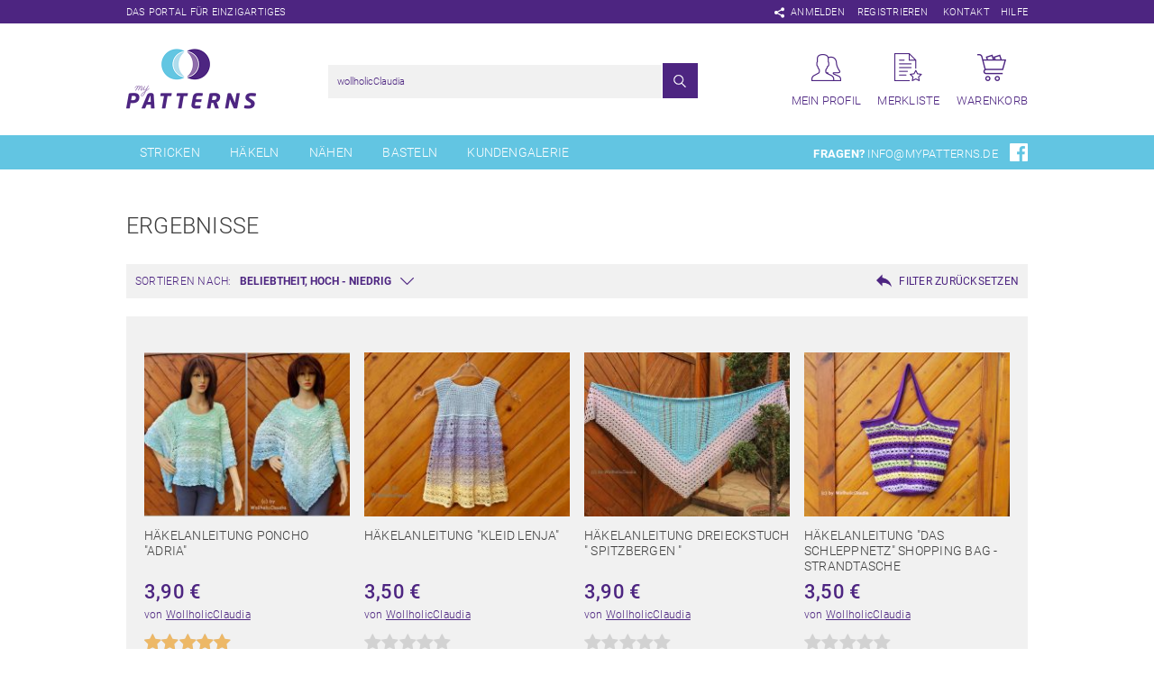

--- FILE ---
content_type: text/html; charset=utf-8
request_url: https://www.mypatterns.de/suchergebnisse?isorc=&keywords=wollholicClaudia&page_iso45=6
body_size: 11691
content:
<!DOCTYPE html>
<html lang="de">
<head>
<meta charset="utf-8">
<title>Suchergebnisse - myPatterns.de</title>
<base href="https://www.mypatterns.de/">
<meta name="robots" content="index,follow">
<meta name="description" content="">
<meta name="keywords" content="">
<meta name="generator" content="Contao Open Source CMS">
<meta name="viewport" content="width=device-width,initial-scale=1.0">
<link rel="stylesheet" href="system/modules/isotope/assets/plugins/awesomplete/awesomplete.min.css">
<link rel="stylesheet" href="assets/css/8afcb323c569.css">
<script src="assets/js/27f25c5ea16f.js"></script>
<link rel="shortcut icon" type="image/x-icon" href="https://www.mypatterns.de/share/favicon-mypatterns_webshop.ico">
<link rel="apple-touch-icon" href="https://www.mypatterns.de/share/favicon-apple-touch-icon-mypatterns_webshop.png">
<link rel="stylesheet" type="text/css" href="/files/mypatterns/src/css/global.css">
<link rel="stylesheet" type="text/css" href="/files/mypatterns/src/css/global_2.css">
<!--[if lt IE 9]><script src="assets/html5shiv/3.7.2/html5shiv-printshiv.min.js"></script><![endif]-->
<link rel="stylesheet" type="text/css" href="/files/mypatterns/src/css/font-awesome.min.css">
</head>
<body id="top" class="mac chrome blink ch131 content">
<div id="wrapper">
<header id="header">
<div class="headertop">
<div class="inside">
<span class="slogan">Das Portal für Einzigartiges</span>
<div class="topnav">
<a href="#sharingpopup" class="open-popup-link"><img src="/files/mypatterns/src/img/shareicon.png"></a>
<a class="login" href="mein-profil/anmelden">Anmelden</a>                       <!-- Guthaben im Header -->
<!-- indexer::stop -->
<nav class="mod_customnav block">
<a href="suchergebnisse?isorc=&keywords=wollholicClaudia&page_iso45=6#skipNavigation1" class="invisible">Navigation überspringen</a>
<ul class="level_1">
<li class="first"><a href="mein-profil/registrieren" title="Registrieren" class="first">Registrieren</a></li>
<li class="last"><a href="kontakt" title="Kontakt" class="last">Kontakt</a></li>
</ul>
<a id="skipNavigation1" class="invisible">&nbsp;</a>
</nav>
<!-- indexer::continue -->
<a href="faq" class="top_nav_help">Hilfe</a>
</div>
</div>
</div>
<div class="inside">
<!-- indexer::stop -->
<nav class="mod_custommmenu invisible block" id="offcanvas">
<a href="suchergebnisse?isorc=&keywords=wollholicClaudia&page_iso45=6#skipNavigation16" class="invisible">Navigation überspringen</a>
<ul class="level_1">
<li class="first"><a href="./" title="myPatterns - Selbstgemacht ist doch am Schönsten!" class="first">Home</a></li>
<li><a href="stricken" title="Strickanleitungen und Strickmuster">Stricken</a></li>
<li><a href="haekeln" title="Häkelanleitungen und Häkelmuster">Häkeln</a></li>
<li><a href="naehen" title="Nähanleitungen">Nähen</a></li>
<li><a href="basteln" title="Bastelanleitungen">Basteln</a></li>
<li><a href="kundengalerie" title="Kundengalerie">Kundengalerie</a></li>
<li><a href="neueste-artikel" title="Neueste Artikel">Neueste Artikel</a></li>
<li><a href="aktuell-beliebt" title="Aktuell beliebt">Aktuell beliebt</a></li>
<li><a href="mein-profil" title="Mein Profil">Mein Profil</a></li>
<li><a href="merkliste" title="Merkliste">Merkliste</a></li>
<li><a href="warenkorb" title="Warenkorb">Warenkorb</a></li>
<li class="last"><a href="kontakt" title="Kontakt" class="last">Kontakt</a></li>
</ul>
<a id="skipNavigation16" class="invisible">&nbsp;</a>
</nav>
<!-- indexer::continue -->
<a href="">
<div id="logo">
<img src="/files/mypatterns/src/img/mypatterns_logo.png">
</div>
</a>
<div class="profilenav">
<a class="link profile" href="mein-profil">
<div>
<img src="/files/mypatterns/src/img/profile_icon.png">
<span>Mein Profil</span>
</div>
</a>
<a class="link list" href="merkliste">
<div>
<img src="/files/mypatterns/src/img/list_icon.png">
<span>Merkliste</span>
</div>
</a>
<a class="link cart last" href="warenkorb">
<div>
<img src="/files/mypatterns/src/img/cart_icon.png">
<span>Warenkorb</span>
</div>
</a>
</div>
<div id="suchfeld">
<!-- indexer::stop -->
<div class="mod_iso_productfilter block">
<form action="suchergebnisse?keywords=wollholicClaudia" id="iso_filter_44" method="post">
<div class="formbody">
<input type="hidden" name="FORM_SUBMIT" value="iso_filter_44">
<input type="hidden" name="REQUEST_TOKEN" value="6c5ddd696165a20b5024fec2a5212b3c">
<noscript>
<div class="submit_container"><input type="submit" class="submit" value="Senden"></div>
</noscript>
</div>
</form>
<div class="search">
<form action="suchergebnisse?keywords=wollholicClaudia" method="get">
<input type="hidden" name="isorc" value="">
<input type="text" name="keywords" id="ctrl_keywords_44" class="text" value="wollholicClaudia" placeholder="Produkte suchen">
<input type="submit" class="submit" value="Suchen">
</form>
</div>
<script src="system/modules/isotope/assets/plugins/awesomplete/awesomplete.min.js"></script>
<script>window.addEvent('domready',function(){var requested=!1;var searchField=document.id('ctrl_keywords_44').addEvent('keyup',function(e){if(requested)
return!1;requested=!0;new Request.JSON({'url':'suchergebnisse?isorc=&keywords=wollholicClaudia&page_iso45=6','method':'get','data':{'iso_autocomplete':'44'},onComplete:function(json){json.push('tobi');json.push('flori');json.push('dreibein');json.push('juli');json.push('simon1234');json.push('myPatterns');json.push('p-pekee');json.push('knotenzeugbykara');json.push('creativissimo');json.push('Maschen-mit-Liebe');json.push('piccolo_popolo');json.push('KnitBig-FeelGreat');json.push('Dreams-Art');json.push('NadinesWollWunder');json.push('CittyGatoDesign');json.push('RolisWollis');json.push('Marie_and_Me');json.push('nomis-valent');json.push('Kreativesallerlei');json.push('Kreativanleitungen');json.push('RinikäferDesign');json.push('Dadade');json.push('Crisa´sHäkelwelt');json.push('Luxury_Design');json.push('lucygurumi');json.push('patternsbysteph');json.push('Sternen-Welt');json.push('crochetmama');json.push('MyBatzi');json.push('Velana-Creations');json.push('Meine-bunte-Häkelwelt');json.push('maksdesign');json.push('hankids');json.push('häkelliebevonisadora');json.push('stricken-im-trend');json.push('SchlappohrhundWuppertal');json.push('frollein-cosa');json.push('Puscheltiere');json.push('BOmondo');json.push('dreiems');json.push('whitechilihandmade');json.push('LaBeLu');json.push('MonsZa-Design');json.push('masche-fuer-masche');json.push('WitchiArtDesigns');json.push('Silvias-Handarbeitsstube');json.push('SteffisCatsAndHats');json.push('byDianaHandmade');json.push('Mutzelino');json.push('WollholicClaudia');json.push('BeyenburgerinDesign');json.push('RomyFischer');json.push('lunaticc');json.push('Michigurumi');json.push('orimono');json.push('Krea_Tina');json.push('Kreativgarten-sidi');json.push('Verhextundzugestraekelt');json.push('hazelnut2015');json.push('Bettys-Simm-Salabim');json.push('Ajonte');json.push('Oskar');json.push('crochetdesing');json.push('MamaLela');json.push('OsswaldDesign');json.push('HäkelWeltmitHerz');json.push('mi-li');json.push('RorysHandmadeStuff');json.push('Tanja-Krebs');json.push('kleinerspatz');json.push('Mützenstraße');json.push('VerdandysWolllust');json.push('Knotenkönig');json.push('frauscheiner');json.push('lessigfashion');json.push('Sweepies');json.push('AramisvonK');json.push('KnitKnotShop');json.push('Regina2904');json.push('MaßatelierMarieFörster');json.push('Tiergeschlenker');json.push('GinkgoWerkstatt');json.push('Wollopus');json.push('CBNoren');json.push('Made-by-Gabi');json.push('Fuchsgeschwister');json.push('kreativeZaubermaus');json.push('AlexandraBecht');json.push('elas-strickende-welt');json.push('Dorigurumi');json.push('oceanandyarn');json.push('Gabis-Design');json.push('JenniRocksDesign');json.push('thecraftingcafe');json.push('Keramea');json.push('Haekelherz');json.push('kifile-design');json.push('HMScreativ');json.push('JanettM');json.push('FluseundFussel');json.push('Annis-Häkelei');json.push('Heidi_Schoengart_Haekelhummel');json.push('WuidkatzDesign');json.push('WollwunderPetra');json.push('PetraPerle');json.push('PundO-handmade');json.push('mitliebegestrickt');json.push('Ma-Mareki');json.push('Maschenlaus');json.push('SheeptoshopDesigns');json.push('Steka-Stekazi');json.push('anja_sypniewski');json.push('Häkel-Hexe-Dasi');json.push('HEh-Design');json.push('eliZZZa');json.push('Crocheting-anni');json.push('maschenspiel');json.push('SaphirhaseDesign');json.push('maedeldeluxe');json.push('crochetta');json.push('Sandyrellas-Castle');json.push('Biggis-Fadenzauber');json.push('Mascheneule');json.push('Leem');json.push('NaRoKnit');json.push('HC-Haekelzauber');json.push('Kleinstwerk');json.push('Owlsomami');json.push('LolasHäkelwerkstatt');json.push('MaschenzählerDesigns');json.push('SimpleLifeStories');json.push('ElkeEderDesign');json.push('WolligesFarbenchaos');json.push('Glücksgarne');json.push('cebe1978');json.push('Fadenwerk');json.push('Allerlei-Haekelei');json.push('KreativeHandarbeiten');json.push('Crochetelle');json.push('MeiTinka');json.push('Haekelparadies-Claudi');json.push('heidis_häkelwelt');json.push('handmadebykw');json.push('Silviashandarbeitsträume');json.push('Von2auf3');json.push('ilkamade');json.push('CarosFummeley');json.push('Wollpoesie');json.push('Nova_Design');json.push('BosKreativecke');json.push('Woll-Mone');json.push('KathrinsHäkelei');json.push('melknits');json.push('Josasudesign');json.push('YazzieDesign');json.push('Häkelina');json.push('DieMaschenTante');json.push('tochridesign');json.push('Nadelnixe');json.push('AnlisStrickideen');json.push('monsterherz');json.push('SapriDESIGN');json.push('Janas-Handarbeiten');json.push('Jeski');json.push('Marlens_Kreativstuebchen');json.push('knuddelbunt');json.push('Janine1985');json.push('Zwergnasebär');json.push('WoolAffair');json.push('Sonjizu');json.push('RoSe-Designs');json.push('kreativzentrale');json.push('kreativ-mit-taeschwerk');json.push('Hexenfleiss');json.push('itsybitsyknitty');json.push('KolenaDesign');json.push('AnnettB');json.push('Bella14');json.push('wilo-designergarn');json.push('KinkeeBee');json.push('Lieblingswolle');json.push('Fladatsch-design');json.push('Wiselbstgemacht');json.push('funnyhooks');json.push('jennysideenreich');json.push('Kuschelschnuffelbande');json.push('einfach-anziehend');json.push('Htoprak');json.push('LUCYS-HANDARBEITS-PHANTASIE');json.push('Einfach-Cily');json.push('KramerLaden');json.push('ElchenskreativeHäkelecke');json.push('LenasHobby');json.push('Nicje');json.push('Querstricker');json.push('Knitteltante');json.push('NiccisMaschen');json.push('Bunte_Fussel');json.push('ruthk');json.push('Vieles&Feines');json.push('WollLustMurtal');json.push('Rebohu');json.push('VonnyVirus');json.push('milahaekelt');json.push('Haekelhaken');json.push('Jollyknits');json.push('landlady');json.push('CrochetWitchDesign');json.push('jowisCreativeWolle');json.push('STERNTROPFENDesign');json.push('Häklamenta');json.push('Mearmaids-Häkelwelt');json.push('Strickfilzerei');json.push('The_Woolniverse');json.push('YunasDesign');json.push('Handmade-by-Danny');json.push('Hexentopf-Farbverlauf');json.push('pusteblume1233');json.push('Eingestrickt');json.push('sanbarry');json.push('Severine');json.push('Anna-LarinaRiedel');json.push('Heikilino');json.push('Cj_designs');json.push('Küstenschnitt');json.push('fashionworks');json.push('GoldKindBerlin');json.push('MaPe-Häkeln');json.push('WonBEARful');json.push('LASSAL');json.push('Caros-World-of-Yarn');json.push('creativ-studio');json.push('Sophieswoollyworld');json.push('Mogro');json.push('Kandelas_Handarbeitsbox');json.push('Oksik');json.push('LonkasDesign');json.push('MadeBySE');json.push('Perlokraphy');json.push('Handmade_by_Fairy_Magic');json.push('FredCha-Design');json.push('Farbenreich-Wolle');json.push('KleinesFeines');json.push('Halastra');json.push('Bobbelmania-Kreativ');json.push('barbara-engler');json.push('MartinasKreativWerkstatt');json.push('AHA-AnnesHandarbeit');json.push('Maschenparadies');json.push('Lilliput-Homes');json.push('IrmiARTS');json.push('StrickundFit');json.push('NochMeerHund');json.push('Design-by-MaryTea');json.push('bebrene');json.push('SezkasHandarbeiten');json.push('LuckyArtDesign');json.push('schneck007');json.push('ElegantiaLana');json.push('yvonne4knit');json.push('WurmHaeklerin');var guthaben='10 EURO Guthaben';var array_nr=json.indexOf(guthaben);delete json[array_nr];var guthaben='20 EURO Guthaben';var array_nr=json.indexOf(guthaben);delete json[array_nr];var guthaben='30 EURO Guthaben';var array_nr=json.indexOf(guthaben);delete json[array_nr];var guthaben='40 EURO Guthaben';var array_nr=json.indexOf(guthaben);delete json[array_nr];var guthaben='50 EURO Guthaben';var array_nr=json.indexOf(guthaben);delete json[array_nr];var guthaben='60 EURO Guthaben';var array_nr=json.indexOf(guthaben);delete json[array_nr];var guthaben='70 EURO Guthaben';var array_nr=json.indexOf(guthaben);delete json[array_nr];var guthaben='100 EURO Guthaben';var array_nr=json.indexOf(guthaben);delete json[array_nr];var guthaben='80 EURO Guthaben';var array_nr=json.indexOf(guthaben);delete json[array_nr];var guthaben='90 EURO Guthaben';var array_nr=json.indexOf(guthaben);delete json[array_nr];var guthaben='1 EURO Guthaben';var array_nr=json.indexOf(guthaben);delete json[array_nr];awesomplete.list=json}}).send()});var awesomplete=new Awesomplete(searchField)})</script>
<div class="clear">&nbsp;</div>
</div>
<!-- indexer::continue -->
</div>
<div class="open_mobile_navigation">
<a href="#offcanvas">
<img src="files/mypatterns/src/img/mobile_menu_icon.png">
</a>
</div>
</div>
<div id="headerbottom">
<div class="inside">
<!-- indexer::stop -->
<nav class="mod_navigation block" id="hauptnav">
<a href="suchergebnisse?isorc=&amp;keywords=wollholicClaudia&amp;page_iso45=6#skipNavigation7" class="invisible">Navigation überspringen</a>
<ul class="level_1">
<li class="submenu sibling first"><a href="stricken" title="Strickanleitungen und Strickmuster" class="submenu sibling first" aria-haspopup="true">Stricken</a>
<ul class="level_2">
<li class="first"><a href="stricken/baby" title="Baby" class="first">Baby</a></li>
<li><a href="5014" title="Kinder">Kinder</a></li>
<li><a href="5017" title="Erwachsene">Erwachsene</a></li>
<li><a href="stricken/tuecher-und-schals" title="Strickanleitungen für Tücher">Dreieckstücher und Tücher</a></li>
<li><a href="stricken/loops-und-schals" title="Loops und Schals stricken">Loops und Schals</a></li>
<li><a href="stricken/moebius" title="Strickanleitungen Möbius">Möbius</a></li>
<li><a href="stricken/dekoration" title="Strickanleitungen für Dekoration">Dekoration</a></li>
<li><a href="stricken/decken" title="Strickanleitungen für Decken">Decken</a></li>
<li><a href="stricken/kissen" title="Kissen stricken">Kissen</a></li>
<li><a href="stricken/besondere-anlaesse" title="Strickanleitung für besondere Anlässe">Besondere Anlässe</a></li>
<li><a href="stricken/taschen" title="Taschen stricken">Taschen</a></li>
<li><a href="stricken/accessoires" title="Accessoires stricken">Accessoires</a></li>
<li><a href="stricken/amigurumis" title="Amigurumis Stricken">Amigurumis</a></li>
<li><a href="stricken/wollreste" title="Strickanleitungen aus Wollresten">Wollreste</a></li>
<li><a href="stricken/sonstiges" title="Eine große Auswahl an Strickanleitungen">Sonstiges</a></li>
<li><a href="stricken/kal-jahresdecke-calida-2024" title="KAL Decke&quot;Cálida&quot;">KAL Jahresdecke Cálida 2024</a></li>
<li><a href="stricken-kostenlos" title="Kostenlos">Kostenlos</a></li>
<li class="last"><a href="stricken/sale" title="Sale" class="last">Sale</a></li>
</ul>
</li>
<li class="submenu sibling"><a href="haekeln" title="Häkelanleitungen und Häkelmuster" class="submenu sibling" aria-haspopup="true">Häkeln</a>
<ul class="level_2">
<li class="first"><a href="haekeln/baby" title="Baby" class="first">Baby</a></li>
<li><a href="haekeln/kinder" title="Kinder">Kinder</a></li>
<li><a href="haekeln/erwachsene" title="Erwachsene">Erwachsene</a></li>
<li><a href="haekeln/amigurumis" title="Amigurumis">Amigurumis</a></li>
<li><a href="haekeln/taschenbaumler" title="Taschenbaumler häkeln">Taschenbaumler, Schlüsselanhänger</a></li>
<li><a href="haekeln/besondere-anlaesse-207" title="Besondere Anlässe">Besondere Anlässe</a></li>
<li><a href="haekeln/wohnen-und-deko" title="Wohnen und Deko">Wohnen und Deko</a></li>
<li><a href="haekeln/taschen" title="Taschen häkeln">Taschen</a></li>
<li><a href="haekeln/schmuck" title="Taschen häkeln">Schmuck</a></li>
<li><a href="haekeln/accessoires" title="Accessoires häkeln">Accessoires</a></li>
<li><a href="haekeln/filzprojekte" title="Häkeln und Filzen">Filzprojekte</a></li>
<li><a href="haekeln/applikationen" title="Applikationen häkeln">Applikationen</a></li>
<li><a href="haekeln/lesezeichen" title="Lesezeichen häkeln">Lesezeichen</a></li>
<li><a href="5040" title="Grannys häkeln">Granny Square</a></li>
<li><a href="haekeln/tunesisch-haekeln" title="Grannys häkeln">Tunesisch Häkeln</a></li>
<li><a href="haekeln/wollreste" title="Anleitungen aus Wollreste">Wollreste</a></li>
<li><a href="haekeln/sonstiges" title="Viele Häkelanleitungen zum Sofortdownload">Sonstiges</a></li>
<li><a href="haekeln/cal-sarfa-triantanach-sonraichte/cal-decke-sunflower" title="CAL Decke Sunflower">CAL Decke Sunflower</a></li>
<li><a href="haekeln-kostenlos" title="Kostenlos">Kostenlos</a></li>
<li class="last"><a href="haekeln/sale" title="Sale" class="last">Sale</a></li>
</ul>
</li>
<li class="submenu sibling"><a href="naehen" title="Nähanleitungen" class="submenu sibling" aria-haspopup="true">Nähen</a>
<ul class="level_2">
<li class="first"><a href="naehen/jacken" title="Jacken nähen" class="first">Jacken</a></li>
<li><a href="naehen/roecke-und-kleider" title="Röcke und Kleider nähen">Röcke und Kleider</a></li>
<li><a href="naehen/hosen" title="Hosen nähen">Hosen</a></li>
<li><a href="naehen/tuecher-und-schals" title="Tücher und Schals nähen">Tücher und Schals</a></li>
<li><a href="naehen/muetzen" title="Nähanleitung für Mützen">Mützen</a></li>
<li><a href="naehen/hausschuhe" title="Nähanleitungen für Hausschuhe">Hausschuhe</a></li>
<li><a href="naehen/kinderkleidung" title="Viele Nähanleitungen für Kinderkleidung">Kinderkleidung</a></li>
<li><a href="naehen/babykleidung" title="Viele Nähanleitungen für Babykleidung">Babykleidung</a></li>
<li><a href="5034" title="Nähanleitungen für die Mama und das Baby">Mama und Baby</a></li>
<li><a href="naehen/taschen" title="Nähanleitungen für Taschen">Taschen</a></li>
<li><a href="naehen/geldboersen" title="Nähanleitungen für Geldbörsen">Geldbörsen</a></li>
<li><a href="naehen/koerbe-und-utensilos" title="Körbe und Utensilos nähen">Körbe und Utensilos</a></li>
<li><a href="naehen/besondere-anlaesse" title="Nähanleitungen für besondere Anlässe">Besondere Anlässe</a></li>
<li><a href="naehen/tiere-und-spielzeug" title="Nähanleitungen für Tiere und Spielzeug">Tiere und Spielzeug</a></li>
<li><a href="naehen/pullover-und-t-shirts" title="Pullover und T-Shirts nähen">Pullover und T-Shirts</a></li>
<li><a href="5020" title="Nähanleitung Küchenschürzen">Küchenschürzen</a></li>
<li><a href="5021" title="Topflappen nähen">Topflappen</a></li>
<li><a href="5022" title="Platzsets nähen">Platzsets</a></li>
<li><a href="naehen/decken-und-kissen" title="Nähanleitung für Decken und Kissen">Decken und Kissen</a></li>
<li><a href="naehen/stickdateien" title="Stickdatei">Stickdateien</a></li>
<li><a href="naehen/sonstiges" title="Eine große Auswahl an Nähanleitungen">Sonstiges</a></li>
<li><a href="naehen-kostenlos" title="Kostenlos">Kostenlos</a></li>
<li class="last"><a href="naehen/sale" title="Sale" class="last">Sale</a></li>
</ul>
</li>
<li class="submenu sibling"><a href="basteln" title="Bastelanleitungen" class="submenu sibling" aria-haspopup="true">Basteln</a>
<ul class="level_2">
<li class="first"><a href="basteln/geschenkverpackungen" title="Geschenkverpackung basteln" class="first">Geschenkverpackungen</a></li>
<li><a href="basteln/dekorationen" title="Dekoration basteln">Dekorationen</a></li>
<li><a href="basteln/fensterbilder" title="Fensterbilder basteln">Fensterbilder</a></li>
<li><a href="basteln/laternen" title="Laterne basteln">Laternen</a></li>
<li><a href="basteln/besondere-anlaesse" title="Basteln für besondere Tage im Jahr">Besondere Anlässe</a></li>
<li><a href="basteln/sonstiges" title="Eine große Auswahl an Bastelanleitungen">Sonstiges</a></li>
<li><a href="basteln-kostenlos" title="Kostenlos">Kostenlos</a></li>
<li class="last"><a href="basteln/sale" title="Sale" class="last">Sale</a></li>
</ul>
</li>
<li class="sibling last"><a href="kundengalerie" title="Kundengalerie" class="sibling last">Kundengalerie</a></li>
</ul>
<a id="skipNavigation7" class="invisible">&nbsp;</a>
</nav>
<!-- indexer::continue -->
<div class="questions">
<span>Fragen?</span>
<a class="mail" href="mailto:info@mypatterns.de">info@mypatterns.de</a>
<a class="fb" href="https://www.facebook.com/mypatterns.de" target="_blank"><img src="/files/mypatterns/src/img/facebook_icon.png"></a>
</div>
</div>
</div>
</header>
<div id="container">
<div id="main">
<div class="inside">
<div class="mod_article first last block" id="suchergebnisse">
<h1 class="ce_headline first">
Ergebnisse</h1>
<!-- indexer::stop -->
<div class="mod_iso_productfilter block" id="suchergebnis_filter">
<form action="suchergebnisse?keywords=wollholicClaudia" id="iso_filter_44" method="post">
<div class="formbody">
<input type="hidden" name="FORM_SUBMIT" value="iso_filter_44">
<input type="hidden" name="REQUEST_TOKEN" value="6c5ddd696165a20b5024fec2a5212b3c">
<noscript>
<div class="submit_container"><input type="submit" class="submit" value="Senden"></div>
</noscript>
</div>
</form>
<div class="search">
<form action="suchergebnisse?keywords=wollholicClaudia" method="get">
<input type="hidden" name="isorc" value="">
<input type="text" name="keywords" id="ctrl_keywords_44" class="text" value="wollholicClaudia" placeholder="Produkte suchen">
<input type="submit" class="submit" value="Suchen">
</form>
</div>
<script src="system/modules/isotope/assets/plugins/awesomplete/awesomplete.min.js"></script>
<script>window.addEvent('domready',function(){var requested=!1;var searchField=document.id('ctrl_keywords_44').addEvent('keyup',function(e){if(requested)
return!1;requested=!0;new Request.JSON({'url':'suchergebnisse?isorc=&keywords=wollholicClaudia&page_iso45=6','method':'get','data':{'iso_autocomplete':'44'},onComplete:function(json){json.push('tobi');json.push('flori');json.push('dreibein');json.push('juli');json.push('simon1234');json.push('myPatterns');json.push('p-pekee');json.push('knotenzeugbykara');json.push('creativissimo');json.push('Maschen-mit-Liebe');json.push('piccolo_popolo');json.push('KnitBig-FeelGreat');json.push('Dreams-Art');json.push('NadinesWollWunder');json.push('CittyGatoDesign');json.push('RolisWollis');json.push('Marie_and_Me');json.push('nomis-valent');json.push('Kreativesallerlei');json.push('Kreativanleitungen');json.push('RinikäferDesign');json.push('Dadade');json.push('Crisa´sHäkelwelt');json.push('Luxury_Design');json.push('lucygurumi');json.push('patternsbysteph');json.push('Sternen-Welt');json.push('crochetmama');json.push('MyBatzi');json.push('Velana-Creations');json.push('Meine-bunte-Häkelwelt');json.push('maksdesign');json.push('hankids');json.push('häkelliebevonisadora');json.push('stricken-im-trend');json.push('SchlappohrhundWuppertal');json.push('frollein-cosa');json.push('Puscheltiere');json.push('BOmondo');json.push('dreiems');json.push('whitechilihandmade');json.push('LaBeLu');json.push('MonsZa-Design');json.push('masche-fuer-masche');json.push('WitchiArtDesigns');json.push('Silvias-Handarbeitsstube');json.push('SteffisCatsAndHats');json.push('byDianaHandmade');json.push('Mutzelino');json.push('WollholicClaudia');json.push('BeyenburgerinDesign');json.push('RomyFischer');json.push('lunaticc');json.push('Michigurumi');json.push('orimono');json.push('Krea_Tina');json.push('Kreativgarten-sidi');json.push('Verhextundzugestraekelt');json.push('hazelnut2015');json.push('Bettys-Simm-Salabim');json.push('Ajonte');json.push('Oskar');json.push('crochetdesing');json.push('MamaLela');json.push('OsswaldDesign');json.push('HäkelWeltmitHerz');json.push('mi-li');json.push('RorysHandmadeStuff');json.push('Tanja-Krebs');json.push('kleinerspatz');json.push('Mützenstraße');json.push('VerdandysWolllust');json.push('Knotenkönig');json.push('frauscheiner');json.push('lessigfashion');json.push('Sweepies');json.push('AramisvonK');json.push('KnitKnotShop');json.push('Regina2904');json.push('MaßatelierMarieFörster');json.push('Tiergeschlenker');json.push('GinkgoWerkstatt');json.push('Wollopus');json.push('CBNoren');json.push('Made-by-Gabi');json.push('Fuchsgeschwister');json.push('kreativeZaubermaus');json.push('AlexandraBecht');json.push('elas-strickende-welt');json.push('Dorigurumi');json.push('oceanandyarn');json.push('Gabis-Design');json.push('JenniRocksDesign');json.push('thecraftingcafe');json.push('Keramea');json.push('Haekelherz');json.push('kifile-design');json.push('HMScreativ');json.push('JanettM');json.push('FluseundFussel');json.push('Annis-Häkelei');json.push('Heidi_Schoengart_Haekelhummel');json.push('WuidkatzDesign');json.push('WollwunderPetra');json.push('PetraPerle');json.push('PundO-handmade');json.push('mitliebegestrickt');json.push('Ma-Mareki');json.push('Maschenlaus');json.push('SheeptoshopDesigns');json.push('Steka-Stekazi');json.push('anja_sypniewski');json.push('Häkel-Hexe-Dasi');json.push('HEh-Design');json.push('eliZZZa');json.push('Crocheting-anni');json.push('maschenspiel');json.push('SaphirhaseDesign');json.push('maedeldeluxe');json.push('crochetta');json.push('Sandyrellas-Castle');json.push('Biggis-Fadenzauber');json.push('Mascheneule');json.push('Leem');json.push('NaRoKnit');json.push('HC-Haekelzauber');json.push('Kleinstwerk');json.push('Owlsomami');json.push('LolasHäkelwerkstatt');json.push('MaschenzählerDesigns');json.push('SimpleLifeStories');json.push('ElkeEderDesign');json.push('WolligesFarbenchaos');json.push('Glücksgarne');json.push('cebe1978');json.push('Fadenwerk');json.push('Allerlei-Haekelei');json.push('KreativeHandarbeiten');json.push('Crochetelle');json.push('MeiTinka');json.push('Haekelparadies-Claudi');json.push('heidis_häkelwelt');json.push('handmadebykw');json.push('Silviashandarbeitsträume');json.push('Von2auf3');json.push('ilkamade');json.push('CarosFummeley');json.push('Wollpoesie');json.push('Nova_Design');json.push('BosKreativecke');json.push('Woll-Mone');json.push('KathrinsHäkelei');json.push('melknits');json.push('Josasudesign');json.push('YazzieDesign');json.push('Häkelina');json.push('DieMaschenTante');json.push('tochridesign');json.push('Nadelnixe');json.push('AnlisStrickideen');json.push('monsterherz');json.push('SapriDESIGN');json.push('Janas-Handarbeiten');json.push('Jeski');json.push('Marlens_Kreativstuebchen');json.push('knuddelbunt');json.push('Janine1985');json.push('Zwergnasebär');json.push('WoolAffair');json.push('Sonjizu');json.push('RoSe-Designs');json.push('kreativzentrale');json.push('kreativ-mit-taeschwerk');json.push('Hexenfleiss');json.push('itsybitsyknitty');json.push('KolenaDesign');json.push('AnnettB');json.push('Bella14');json.push('wilo-designergarn');json.push('KinkeeBee');json.push('Lieblingswolle');json.push('Fladatsch-design');json.push('Wiselbstgemacht');json.push('funnyhooks');json.push('jennysideenreich');json.push('Kuschelschnuffelbande');json.push('einfach-anziehend');json.push('Htoprak');json.push('LUCYS-HANDARBEITS-PHANTASIE');json.push('Einfach-Cily');json.push('KramerLaden');json.push('ElchenskreativeHäkelecke');json.push('LenasHobby');json.push('Nicje');json.push('Querstricker');json.push('Knitteltante');json.push('NiccisMaschen');json.push('Bunte_Fussel');json.push('ruthk');json.push('Vieles&Feines');json.push('WollLustMurtal');json.push('Rebohu');json.push('VonnyVirus');json.push('milahaekelt');json.push('Haekelhaken');json.push('Jollyknits');json.push('landlady');json.push('CrochetWitchDesign');json.push('jowisCreativeWolle');json.push('STERNTROPFENDesign');json.push('Häklamenta');json.push('Mearmaids-Häkelwelt');json.push('Strickfilzerei');json.push('The_Woolniverse');json.push('YunasDesign');json.push('Handmade-by-Danny');json.push('Hexentopf-Farbverlauf');json.push('pusteblume1233');json.push('Eingestrickt');json.push('sanbarry');json.push('Severine');json.push('Anna-LarinaRiedel');json.push('Heikilino');json.push('Cj_designs');json.push('Küstenschnitt');json.push('fashionworks');json.push('GoldKindBerlin');json.push('MaPe-Häkeln');json.push('WonBEARful');json.push('LASSAL');json.push('Caros-World-of-Yarn');json.push('creativ-studio');json.push('Sophieswoollyworld');json.push('Mogro');json.push('Kandelas_Handarbeitsbox');json.push('Oksik');json.push('LonkasDesign');json.push('MadeBySE');json.push('Perlokraphy');json.push('Handmade_by_Fairy_Magic');json.push('FredCha-Design');json.push('Farbenreich-Wolle');json.push('KleinesFeines');json.push('Halastra');json.push('Bobbelmania-Kreativ');json.push('barbara-engler');json.push('MartinasKreativWerkstatt');json.push('AHA-AnnesHandarbeit');json.push('Maschenparadies');json.push('Lilliput-Homes');json.push('IrmiARTS');json.push('StrickundFit');json.push('NochMeerHund');json.push('Design-by-MaryTea');json.push('bebrene');json.push('SezkasHandarbeiten');json.push('LuckyArtDesign');json.push('schneck007');json.push('ElegantiaLana');json.push('yvonne4knit');json.push('WurmHaeklerin');var guthaben='10 EURO Guthaben';var array_nr=json.indexOf(guthaben);delete json[array_nr];var guthaben='20 EURO Guthaben';var array_nr=json.indexOf(guthaben);delete json[array_nr];var guthaben='30 EURO Guthaben';var array_nr=json.indexOf(guthaben);delete json[array_nr];var guthaben='40 EURO Guthaben';var array_nr=json.indexOf(guthaben);delete json[array_nr];var guthaben='50 EURO Guthaben';var array_nr=json.indexOf(guthaben);delete json[array_nr];var guthaben='60 EURO Guthaben';var array_nr=json.indexOf(guthaben);delete json[array_nr];var guthaben='70 EURO Guthaben';var array_nr=json.indexOf(guthaben);delete json[array_nr];var guthaben='100 EURO Guthaben';var array_nr=json.indexOf(guthaben);delete json[array_nr];var guthaben='80 EURO Guthaben';var array_nr=json.indexOf(guthaben);delete json[array_nr];var guthaben='90 EURO Guthaben';var array_nr=json.indexOf(guthaben);delete json[array_nr];var guthaben='1 EURO Guthaben';var array_nr=json.indexOf(guthaben);delete json[array_nr];awesomplete.list=json}}).send()});var awesomplete=new Awesomplete(searchField)})</script>
<div class="clear">&nbsp;</div>
</div>
<!-- indexer::continue -->
<!-- indexer::stop -->
<div class="mod_iso_productfilter block">
<form action="suchergebnisse?keywords=wollholicClaudia" id="iso_filter_15" method="post">
<div class="formbody">
<input type="hidden" name="FORM_SUBMIT" value="iso_filter_15">
<input type="hidden" name="REQUEST_TOKEN" value="6c5ddd696165a20b5024fec2a5212b3c">
<div class="sorting">
<label for="ctrl_sorting_15">Sortieren nach:</label>
<select name="sorting" id="ctrl_sorting_15" class="select" onchange="document.getElementById('iso_filter_15').submit();">
<option value="buys_last_30_days:ASC">Beliebtheit, niedrig - hoch</option>
<option value="buys_last_30_days:DESC" selected="selected">Beliebtheit, hoch - niedrig</option>
<option value="dateAdded:ASC">Hinzugefügt am, alt - neu</option>
<option value="dateAdded:DESC">Hinzugefügt am, neu - alt</option>
<option value="name:ASC">Name, A - Z</option>
<option value="name:DESC">Name, Z - A</option>
<option value="price:ASC">Preis, niedrig - hoch</option>
<option value="price:DESC">Preis, hoch - niedrig</option>
</select>
</div>
<noscript>
<div class="submit_container"><input type="submit" class="submit" value="Senden"></div>
</noscript>
</div>
</form>
<a href="suchergebnisse" class="clear_filters">Filter zurücksetzen</a>
<div class="clear">&nbsp;</div>
</div>
<!-- indexer::continue -->
<div class="mod_iso_productlist block">
<div class="product_list">
<div class="product product_0 product_even product_first">
<form action="suchergebnisse?isorc=&amp;keywords=wollholicClaudia&amp;page_iso45=6" id="fmd45_product_8727" name="iso1087037845" method="post" enctype="application/x-www-form-urlencoded">
<a href="haekeln/haekelanleitung-poncho-adria-9727">
<div class="formbody">
<input type="hidden" name="FORM_SUBMIT" value="fmd45_product_8727">
<input type="hidden" name="REQUEST_TOKEN" value="6c5ddd696165a20b5024fec2a5212b3c">
<input type="hidden" name="AJAX_PRODUCT" value="8727">
<input type="hidden" name="AJAX_MODULE" value="45">
<figure class="image_container">
<img id="gfmd45_product_8727_images" src="assets/images/a/id-8727-shop3-37bf15ea.jpg" itemprop="image" alt="">
</figure>
<h3><a href="haekeln/haekelanleitung-poncho-adria-9727" title="Details sehen">Häkelanleitung Poncho "Adria"</a></h3>
<div class="amount">3,90&nbsp;<span class="currency">€</span></div>
<span class="shopname">von
<a href="shops/wollholicclaudia">WollholicClaudia</a>
</span>
<div class="rating">
<div id="ratingactual" style="max-width:100%">
<i class="fa fa-star" aria-hidden="true"></i><i class="fa fa-star" aria-hidden="true"></i><i class="fa fa-star" aria-hidden="true"></i><i class="fa fa-star" aria-hidden="true"></i><i class="fa fa-star" aria-hidden="true"></i>
</div>
<div id="ratingoverall">
<i class="fa fa-star" aria-hidden="true"></i><i class="fa fa-star" aria-hidden="true"></i><i class="fa fa-star" aria-hidden="true"></i><i class="fa fa-star" aria-hidden="true"></i><i class="fa fa-star" aria-hidden="true"></i>
</div>
</div>
</div>
</a>
</form></div>
<div class="product product_1 product_odd">
<form action="suchergebnisse?isorc=&amp;keywords=wollholicClaudia&amp;page_iso45=6" id="fmd45_product_8740" name="iso1245132528" method="post" enctype="application/x-www-form-urlencoded">
<a href="haekeln/haekelanleitung-kleid-lenja-9740">
<div class="formbody">
<input type="hidden" name="FORM_SUBMIT" value="fmd45_product_8740">
<input type="hidden" name="REQUEST_TOKEN" value="6c5ddd696165a20b5024fec2a5212b3c">
<input type="hidden" name="AJAX_PRODUCT" value="8740">
<input type="hidden" name="AJAX_MODULE" value="45">
<figure class="image_container">
<img id="gfmd45_product_8740_images" src="assets/images/2/id-8740-1__16-2776bb42.jpg" itemprop="image" alt="">
</figure>
<h3><a href="haekeln/haekelanleitung-kleid-lenja-9740" title="Details sehen">Häkelanleitung "Kleid Lenja"</a></h3>
<div class="amount">3,50&nbsp;<span class="currency">€</span></div>
<span class="shopname">von
<a href="shops/wollholicclaudia">WollholicClaudia</a>
</span>
<div class="rating">
<div id="ratingactual" style="max-width:0%">
<i class="fa fa-star" aria-hidden="true"></i><i class="fa fa-star" aria-hidden="true"></i><i class="fa fa-star" aria-hidden="true"></i><i class="fa fa-star" aria-hidden="true"></i><i class="fa fa-star" aria-hidden="true"></i>
</div>
<div id="ratingoverall">
<i class="fa fa-star" aria-hidden="true"></i><i class="fa fa-star" aria-hidden="true"></i><i class="fa fa-star" aria-hidden="true"></i><i class="fa fa-star" aria-hidden="true"></i><i class="fa fa-star" aria-hidden="true"></i>
</div>
</div>
</div>
</a>
</form></div>
<div class="product product_2 product_even">
<form action="suchergebnisse?isorc=&amp;keywords=wollholicClaudia&amp;page_iso45=6" id="fmd45_product_8763" name="iso859646880" method="post" enctype="application/x-www-form-urlencoded">
<a href="haekeln/haekelanleitung-dreieckstuch-spitzbergen-9763">
<div class="formbody">
<input type="hidden" name="FORM_SUBMIT" value="fmd45_product_8763">
<input type="hidden" name="REQUEST_TOKEN" value="6c5ddd696165a20b5024fec2a5212b3c">
<input type="hidden" name="AJAX_PRODUCT" value="8763">
<input type="hidden" name="AJAX_MODULE" value="45">
<figure class="image_container">
<img id="gfmd45_product_8763_images" src="assets/images/3/id-8763-0%20Startbild-3ba94653.jpg" itemprop="image" alt="">
</figure>
<h3><a href="haekeln/haekelanleitung-dreieckstuch-spitzbergen-9763" title="Details sehen">Häkelanleitung Dreieckstuch " Spitzbergen "</a></h3>
<div class="amount">3,90&nbsp;<span class="currency">€</span></div>
<span class="shopname">von
<a href="shops/wollholicclaudia">WollholicClaudia</a>
</span>
<div class="rating">
<div id="ratingactual" style="max-width:0%">
<i class="fa fa-star" aria-hidden="true"></i><i class="fa fa-star" aria-hidden="true"></i><i class="fa fa-star" aria-hidden="true"></i><i class="fa fa-star" aria-hidden="true"></i><i class="fa fa-star" aria-hidden="true"></i>
</div>
<div id="ratingoverall">
<i class="fa fa-star" aria-hidden="true"></i><i class="fa fa-star" aria-hidden="true"></i><i class="fa fa-star" aria-hidden="true"></i><i class="fa fa-star" aria-hidden="true"></i><i class="fa fa-star" aria-hidden="true"></i>
</div>
</div>
</div>
</a>
</form></div>
<div class="product product_3 product_odd">
<form action="suchergebnisse?isorc=&amp;keywords=wollholicClaudia&amp;page_iso45=6" id="fmd45_product_8775" name="iso1938770446" method="post" enctype="application/x-www-form-urlencoded">
<a href="haekeln/haekelanleitung-das-schleppnetz-shopping-bag-strandtasche-9775">
<div class="formbody">
<input type="hidden" name="FORM_SUBMIT" value="fmd45_product_8775">
<input type="hidden" name="REQUEST_TOKEN" value="6c5ddd696165a20b5024fec2a5212b3c">
<input type="hidden" name="AJAX_PRODUCT" value="8775">
<input type="hidden" name="AJAX_MODULE" value="45">
<figure class="image_container">
<img id="gfmd45_product_8775_images" src="assets/images/5/id-8775-1__16-f6052f95.jpg" itemprop="image" alt="">
</figure>
<h3><a href="haekeln/haekelanleitung-das-schleppnetz-shopping-bag-strandtasche-9775" title="Details sehen">Häkelanleitung "Das Schleppnetz" Shopping bag - Strandtasche</a></h3>
<div class="amount">3,50&nbsp;<span class="currency">€</span></div>
<span class="shopname">von
<a href="shops/wollholicclaudia">WollholicClaudia</a>
</span>
<div class="rating">
<div id="ratingactual" style="max-width:0%">
<i class="fa fa-star" aria-hidden="true"></i><i class="fa fa-star" aria-hidden="true"></i><i class="fa fa-star" aria-hidden="true"></i><i class="fa fa-star" aria-hidden="true"></i><i class="fa fa-star" aria-hidden="true"></i>
</div>
<div id="ratingoverall">
<i class="fa fa-star" aria-hidden="true"></i><i class="fa fa-star" aria-hidden="true"></i><i class="fa fa-star" aria-hidden="true"></i><i class="fa fa-star" aria-hidden="true"></i><i class="fa fa-star" aria-hidden="true"></i>
</div>
</div>
</div>
</a>
</form></div>
<div class="product product_4 product_even">
<form action="suchergebnisse?isorc=&amp;keywords=wollholicClaudia&amp;page_iso45=6" id="fmd45_product_8795" name="iso560831817" method="post" enctype="application/x-www-form-urlencoded">
<a href="haekeln/haekelanleitung-poncho-pulli-fledermauspullover-albatros-9795">
<div class="formbody">
<input type="hidden" name="FORM_SUBMIT" value="fmd45_product_8795">
<input type="hidden" name="REQUEST_TOKEN" value="6c5ddd696165a20b5024fec2a5212b3c">
<input type="hidden" name="AJAX_PRODUCT" value="8795">
<input type="hidden" name="AJAX_MODULE" value="45">
<figure class="image_container">
<img id="gfmd45_product_8795_images" src="assets/images/a/id-8795-0__10-fdf19d0a.jpg" itemprop="image" alt="">
</figure>
<h3><a href="haekeln/haekelanleitung-poncho-pulli-fledermauspullover-albatros-9795" title="Details sehen">Häkelanleitung Poncho-Pulli/ Fledermauspullover "Albatros"</a></h3>
<div class="amount">3,90&nbsp;<span class="currency">€</span></div>
<span class="shopname">von
<a href="shops/wollholicclaudia">WollholicClaudia</a>
</span>
<div class="rating">
<div id="ratingactual" style="max-width:0%">
<i class="fa fa-star" aria-hidden="true"></i><i class="fa fa-star" aria-hidden="true"></i><i class="fa fa-star" aria-hidden="true"></i><i class="fa fa-star" aria-hidden="true"></i><i class="fa fa-star" aria-hidden="true"></i>
</div>
<div id="ratingoverall">
<i class="fa fa-star" aria-hidden="true"></i><i class="fa fa-star" aria-hidden="true"></i><i class="fa fa-star" aria-hidden="true"></i><i class="fa fa-star" aria-hidden="true"></i><i class="fa fa-star" aria-hidden="true"></i>
</div>
</div>
</div>
</a>
</form></div>
<div class="product product_5 product_odd">
<form action="suchergebnisse?isorc=&amp;keywords=wollholicClaudia&amp;page_iso45=6" id="fmd45_product_8820" name="iso1869715426" method="post" enctype="application/x-www-form-urlencoded">
<a href="haekeln/haekelanleitung-poncho-1969-9820">
<div class="formbody">
<input type="hidden" name="FORM_SUBMIT" value="fmd45_product_8820">
<input type="hidden" name="REQUEST_TOKEN" value="6c5ddd696165a20b5024fec2a5212b3c">
<input type="hidden" name="AJAX_PRODUCT" value="8820">
<input type="hidden" name="AJAX_MODULE" value="45">
<figure class="image_container">
<img id="gfmd45_product_8820_images" src="assets/images/e/id-8820-1__17-43b3b3be.jpg" itemprop="image" alt="">
</figure>
<h3><a href="haekeln/haekelanleitung-poncho-1969-9820" title="Details sehen">Häkelanleitung "Poncho 1969"</a></h3>
<div class="amount">3,90&nbsp;<span class="currency">€</span></div>
<span class="shopname">von
<a href="shops/wollholicclaudia">WollholicClaudia</a>
</span>
<div class="rating">
<div id="ratingactual" style="max-width:0%">
<i class="fa fa-star" aria-hidden="true"></i><i class="fa fa-star" aria-hidden="true"></i><i class="fa fa-star" aria-hidden="true"></i><i class="fa fa-star" aria-hidden="true"></i><i class="fa fa-star" aria-hidden="true"></i>
</div>
<div id="ratingoverall">
<i class="fa fa-star" aria-hidden="true"></i><i class="fa fa-star" aria-hidden="true"></i><i class="fa fa-star" aria-hidden="true"></i><i class="fa fa-star" aria-hidden="true"></i><i class="fa fa-star" aria-hidden="true"></i>
</div>
</div>
</div>
</a>
</form></div>
<div class="product product_6 product_even">
<form action="suchergebnisse?isorc=&amp;keywords=wollholicClaudia&amp;page_iso45=6" id="fmd45_product_8840" name="iso1674133384" method="post" enctype="application/x-www-form-urlencoded">
<a href="haekeln/haekelanleitung-taschenschal-rapunzel-9840">
<div class="formbody">
<input type="hidden" name="FORM_SUBMIT" value="fmd45_product_8840">
<input type="hidden" name="REQUEST_TOKEN" value="6c5ddd696165a20b5024fec2a5212b3c">
<input type="hidden" name="AJAX_PRODUCT" value="8840">
<input type="hidden" name="AJAX_MODULE" value="45">
<figure class="image_container">
<img id="gfmd45_product_8840_images" src="assets/images/4/id-8840-shop1-e5fc9b64.jpg" itemprop="image" alt="">
</figure>
<h3><a href="haekeln/haekelanleitung-taschenschal-rapunzel-9840" title="Details sehen">Häkelanleitung Taschenschal "Rapunzel"</a></h3>
<div class="amount">3,90&nbsp;<span class="currency">€</span></div>
<span class="shopname">von
<a href="shops/wollholicclaudia">WollholicClaudia</a>
</span>
<div class="rating">
<div id="ratingactual" style="max-width:0%">
<i class="fa fa-star" aria-hidden="true"></i><i class="fa fa-star" aria-hidden="true"></i><i class="fa fa-star" aria-hidden="true"></i><i class="fa fa-star" aria-hidden="true"></i><i class="fa fa-star" aria-hidden="true"></i>
</div>
<div id="ratingoverall">
<i class="fa fa-star" aria-hidden="true"></i><i class="fa fa-star" aria-hidden="true"></i><i class="fa fa-star" aria-hidden="true"></i><i class="fa fa-star" aria-hidden="true"></i><i class="fa fa-star" aria-hidden="true"></i>
</div>
</div>
</div>
</a>
</form></div>
<div class="product product_7 product_odd">
<form action="suchergebnisse?isorc=&amp;keywords=wollholicClaudia&amp;page_iso45=6" id="fmd45_product_8866" name="iso580806557" method="post" enctype="application/x-www-form-urlencoded">
<a href="haekeln/haekelanleitung-kinderjacke-emilio-oder-emilia-gr-50-146-9866">
<div class="formbody">
<input type="hidden" name="FORM_SUBMIT" value="fmd45_product_8866">
<input type="hidden" name="REQUEST_TOKEN" value="6c5ddd696165a20b5024fec2a5212b3c">
<input type="hidden" name="AJAX_PRODUCT" value="8866">
<input type="hidden" name="AJAX_MODULE" value="45">
<figure class="image_container">
<img id="gfmd45_product_8866_images" src="assets/images/2/id-8866-Kinderjacke%20Emilio1-cf0237a2.jpg" itemprop="image" alt="">
</figure>
<h3><a href="haekeln/haekelanleitung-kinderjacke-emilio-oder-emilia-gr-50-146-9866" title="Details sehen">Häkelanleitung Kinderjacke "Emilio oder Emilia" Gr. 50 - 146</a></h3>
<div class="amount">3,50&nbsp;<span class="currency">€</span></div>
<span class="shopname">von
<a href="shops/wollholicclaudia">WollholicClaudia</a>
</span>
<div class="rating">
<div id="ratingactual" style="max-width:0%">
<i class="fa fa-star" aria-hidden="true"></i><i class="fa fa-star" aria-hidden="true"></i><i class="fa fa-star" aria-hidden="true"></i><i class="fa fa-star" aria-hidden="true"></i><i class="fa fa-star" aria-hidden="true"></i>
</div>
<div id="ratingoverall">
<i class="fa fa-star" aria-hidden="true"></i><i class="fa fa-star" aria-hidden="true"></i><i class="fa fa-star" aria-hidden="true"></i><i class="fa fa-star" aria-hidden="true"></i><i class="fa fa-star" aria-hidden="true"></i>
</div>
</div>
</div>
</a>
</form></div>
<div class="product product_8 product_even">
<form action="suchergebnisse?isorc=&amp;keywords=wollholicClaudia&amp;page_iso45=6" id="fmd45_product_8908" name="iso140831558" method="post" enctype="application/x-www-form-urlencoded">
<a href="haekeln/haekelanleitung-kinderkleid-mila-gr-50-gr-152-9908">
<div class="formbody">
<input type="hidden" name="FORM_SUBMIT" value="fmd45_product_8908">
<input type="hidden" name="REQUEST_TOKEN" value="6c5ddd696165a20b5024fec2a5212b3c">
<input type="hidden" name="AJAX_PRODUCT" value="8908">
<input type="hidden" name="AJAX_MODULE" value="45">
<figure class="image_container">
<img id="gfmd45_product_8908_images" src="assets/images/d/id-8908-Mila%201-b809787d.jpg" itemprop="image" alt="">
</figure>
<h3><a href="haekeln/haekelanleitung-kinderkleid-mila-gr-50-gr-152-9908" title="Details sehen">Häkelanleitung Kinderkleid "Mila" Gr. 50 - Gr. 152</a></h3>
<div class="amount">3,50&nbsp;<span class="currency">€</span></div>
<span class="shopname">von
<a href="shops/wollholicclaudia">WollholicClaudia</a>
</span>
<div class="rating">
<div id="ratingactual" style="max-width:0%">
<i class="fa fa-star" aria-hidden="true"></i><i class="fa fa-star" aria-hidden="true"></i><i class="fa fa-star" aria-hidden="true"></i><i class="fa fa-star" aria-hidden="true"></i><i class="fa fa-star" aria-hidden="true"></i>
</div>
<div id="ratingoverall">
<i class="fa fa-star" aria-hidden="true"></i><i class="fa fa-star" aria-hidden="true"></i><i class="fa fa-star" aria-hidden="true"></i><i class="fa fa-star" aria-hidden="true"></i><i class="fa fa-star" aria-hidden="true"></i>
</div>
</div>
</div>
</a>
</form></div>
<div class="product product_9 product_odd">
<form action="suchergebnisse?isorc=&amp;keywords=wollholicClaudia&amp;page_iso45=6" id="fmd45_product_8931" name="iso1300840125" method="post" enctype="application/x-www-form-urlencoded">
<a href="haekeln/haekelanleitung-tuch-v-schal-ewige-freundschaft-9931">
<div class="formbody">
<input type="hidden" name="FORM_SUBMIT" value="fmd45_product_8931">
<input type="hidden" name="REQUEST_TOKEN" value="6c5ddd696165a20b5024fec2a5212b3c">
<input type="hidden" name="AJAX_PRODUCT" value="8931">
<input type="hidden" name="AJAX_MODULE" value="45">
<figure class="image_container">
<img id="gfmd45_product_8931_images" src="assets/images/6/id-8931-1__17-8437d536.jpg" itemprop="image" alt="">
</figure>
<h3><a href="haekeln/haekelanleitung-tuch-v-schal-ewige-freundschaft-9931" title="Details sehen">Häkelanleitung Tuch/ V-Schal "Ewige Freundschaft"</a></h3>
<div class="amount">3,90&nbsp;<span class="currency">€</span></div>
<span class="shopname">von
<a href="shops/wollholicclaudia">WollholicClaudia</a>
</span>
<div class="rating">
<div id="ratingactual" style="max-width:0%">
<i class="fa fa-star" aria-hidden="true"></i><i class="fa fa-star" aria-hidden="true"></i><i class="fa fa-star" aria-hidden="true"></i><i class="fa fa-star" aria-hidden="true"></i><i class="fa fa-star" aria-hidden="true"></i>
</div>
<div id="ratingoverall">
<i class="fa fa-star" aria-hidden="true"></i><i class="fa fa-star" aria-hidden="true"></i><i class="fa fa-star" aria-hidden="true"></i><i class="fa fa-star" aria-hidden="true"></i><i class="fa fa-star" aria-hidden="true"></i>
</div>
</div>
</div>
</a>
</form></div>
<div class="product product_10 product_even">
<form action="suchergebnisse?isorc=&amp;keywords=wollholicClaudia&amp;page_iso45=6" id="fmd45_product_8953" name="iso331860595" method="post" enctype="application/x-www-form-urlencoded">
<a href="haekeln/haekelanleitung-tuch-diva-asymmetrische-form-9953">
<div class="formbody">
<input type="hidden" name="FORM_SUBMIT" value="fmd45_product_8953">
<input type="hidden" name="REQUEST_TOKEN" value="6c5ddd696165a20b5024fec2a5212b3c">
<input type="hidden" name="AJAX_PRODUCT" value="8953">
<input type="hidden" name="AJAX_MODULE" value="45">
<figure class="image_container">
<img id="gfmd45_product_8953_images" src="assets/images/d/id-8953-1.0__3-e885470d.jpg" itemprop="image" alt="">
</figure>
<h3><a href="haekeln/haekelanleitung-tuch-diva-asymmetrische-form-9953" title="Details sehen">Häkelanleitung Tuch "Diva" - asymmetrische Form</a></h3>
<div class="amount">3,90&nbsp;<span class="currency">€</span></div>
<span class="shopname">von
<a href="shops/wollholicclaudia">WollholicClaudia</a>
</span>
<div class="rating">
<div id="ratingactual" style="max-width:0%">
<i class="fa fa-star" aria-hidden="true"></i><i class="fa fa-star" aria-hidden="true"></i><i class="fa fa-star" aria-hidden="true"></i><i class="fa fa-star" aria-hidden="true"></i><i class="fa fa-star" aria-hidden="true"></i>
</div>
<div id="ratingoverall">
<i class="fa fa-star" aria-hidden="true"></i><i class="fa fa-star" aria-hidden="true"></i><i class="fa fa-star" aria-hidden="true"></i><i class="fa fa-star" aria-hidden="true"></i><i class="fa fa-star" aria-hidden="true"></i>
</div>
</div>
</div>
</a>
</form></div>
<div class="product product_11 product_odd">
<form action="suchergebnisse?isorc=&amp;keywords=wollholicClaudia&amp;page_iso45=6" id="fmd45_product_8968" name="iso1519739954" method="post" enctype="application/x-www-form-urlencoded">
<a href="haekeln/haekelanleitung-dreieckstuch-diva-9968">
<div class="formbody">
<input type="hidden" name="FORM_SUBMIT" value="fmd45_product_8968">
<input type="hidden" name="REQUEST_TOKEN" value="6c5ddd696165a20b5024fec2a5212b3c">
<input type="hidden" name="AJAX_PRODUCT" value="8968">
<input type="hidden" name="AJAX_MODULE" value="45">
<figure class="image_container">
<img id="gfmd45_product_8968_images" src="assets/images/3/id-8968-00-cb6a7863.jpg" itemprop="image" alt="">
</figure>
<h3><a href="haekeln/haekelanleitung-dreieckstuch-diva-9968" title="Details sehen">Häkelanleitung Dreieckstuch "Diva"</a></h3>
<div class="amount">3,90&nbsp;<span class="currency">€</span></div>
<span class="shopname">von
<a href="shops/wollholicclaudia">WollholicClaudia</a>
</span>
<div class="rating">
<div id="ratingactual" style="max-width:0%">
<i class="fa fa-star" aria-hidden="true"></i><i class="fa fa-star" aria-hidden="true"></i><i class="fa fa-star" aria-hidden="true"></i><i class="fa fa-star" aria-hidden="true"></i><i class="fa fa-star" aria-hidden="true"></i>
</div>
<div id="ratingoverall">
<i class="fa fa-star" aria-hidden="true"></i><i class="fa fa-star" aria-hidden="true"></i><i class="fa fa-star" aria-hidden="true"></i><i class="fa fa-star" aria-hidden="true"></i><i class="fa fa-star" aria-hidden="true"></i>
</div>
</div>
</div>
</a>
</form></div>
<div class="product product_12 product_even">
<form action="suchergebnisse?isorc=&amp;keywords=wollholicClaudia&amp;page_iso45=6" id="fmd45_product_8969" name="iso1930873719" method="post" enctype="application/x-www-form-urlencoded">
<a href="haekeln/haekelanleitung-dekokugel-leuchtkugel-9969">
<div class="formbody">
<input type="hidden" name="FORM_SUBMIT" value="fmd45_product_8969">
<input type="hidden" name="REQUEST_TOKEN" value="6c5ddd696165a20b5024fec2a5212b3c">
<input type="hidden" name="AJAX_PRODUCT" value="8969">
<input type="hidden" name="AJAX_MODULE" value="45">
<figure class="image_container">
<img id="gfmd45_product_8969_images" src="assets/images/6/id-8969-1__17-661234a6.jpg" itemprop="image" alt="">
</figure>
<h3><a href="haekeln/haekelanleitung-dekokugel-leuchtkugel-9969" title="Details sehen">Häkelanleitung "Dekokugel/ Leuchtkugel"</a></h3>
<div class="amount">3,50&nbsp;<span class="currency">€</span></div>
<span class="shopname">von
<a href="shops/wollholicclaudia">WollholicClaudia</a>
</span>
<div class="rating">
<div id="ratingactual" style="max-width:0%">
<i class="fa fa-star" aria-hidden="true"></i><i class="fa fa-star" aria-hidden="true"></i><i class="fa fa-star" aria-hidden="true"></i><i class="fa fa-star" aria-hidden="true"></i><i class="fa fa-star" aria-hidden="true"></i>
</div>
<div id="ratingoverall">
<i class="fa fa-star" aria-hidden="true"></i><i class="fa fa-star" aria-hidden="true"></i><i class="fa fa-star" aria-hidden="true"></i><i class="fa fa-star" aria-hidden="true"></i><i class="fa fa-star" aria-hidden="true"></i>
</div>
</div>
</div>
</a>
</form></div>
<div class="product product_13 product_odd">
<form action="suchergebnisse?isorc=&amp;keywords=wollholicClaudia&amp;page_iso45=6" id="fmd45_product_8981" name="iso1200067875" method="post" enctype="application/x-www-form-urlencoded">
<a href="haekeln/haekelanleitung-2x-schneeflocke-stern-eiskristall-9981">
<div class="formbody">
<input type="hidden" name="FORM_SUBMIT" value="fmd45_product_8981">
<input type="hidden" name="REQUEST_TOKEN" value="6c5ddd696165a20b5024fec2a5212b3c">
<input type="hidden" name="AJAX_PRODUCT" value="8981">
<input type="hidden" name="AJAX_MODULE" value="45">
<figure class="image_container">
<img id="gfmd45_product_8981_images" src="assets/images/8/id-8981-1__17-44062aa8.jpg" itemprop="image" alt="">
</figure>
<h3><a href="haekeln/haekelanleitung-2x-schneeflocke-stern-eiskristall-9981" title="Details sehen">Häkelanleitung 2x Schneeflocke/ Stern/ Eiskristall</a></h3>
<div class="amount">2,50&nbsp;<span class="currency">€</span></div>
<span class="shopname">von
<a href="shops/wollholicclaudia">WollholicClaudia</a>
</span>
<div class="rating">
<div id="ratingactual" style="max-width:0%">
<i class="fa fa-star" aria-hidden="true"></i><i class="fa fa-star" aria-hidden="true"></i><i class="fa fa-star" aria-hidden="true"></i><i class="fa fa-star" aria-hidden="true"></i><i class="fa fa-star" aria-hidden="true"></i>
</div>
<div id="ratingoverall">
<i class="fa fa-star" aria-hidden="true"></i><i class="fa fa-star" aria-hidden="true"></i><i class="fa fa-star" aria-hidden="true"></i><i class="fa fa-star" aria-hidden="true"></i><i class="fa fa-star" aria-hidden="true"></i>
</div>
</div>
</div>
</a>
</form></div>
<div class="product product_14 product_even">
<form action="suchergebnisse?isorc=&amp;keywords=wollholicClaudia&amp;page_iso45=6" id="fmd45_product_9011" name="iso1234404608" method="post" enctype="application/x-www-form-urlencoded">
<a href="haekeln/haekelanleitung-dreieckstuch-eiszeit-10011">
<div class="formbody">
<input type="hidden" name="FORM_SUBMIT" value="fmd45_product_9011">
<input type="hidden" name="REQUEST_TOKEN" value="6c5ddd696165a20b5024fec2a5212b3c">
<input type="hidden" name="AJAX_PRODUCT" value="9011">
<input type="hidden" name="AJAX_MODULE" value="45">
<figure class="image_container">
<img id="gfmd45_product_9011_images" src="assets/images/4/id-9011-shop%200-96af5814.jpg" itemprop="image" alt="">
</figure>
<h3><a href="haekeln/haekelanleitung-dreieckstuch-eiszeit-10011" title="Details sehen">Häkelanleitung Dreieckstuch "Eiszeit"</a></h3>
<div class="amount">3,90&nbsp;<span class="currency">€</span></div>
<span class="shopname">von
<a href="shops/wollholicclaudia">WollholicClaudia</a>
</span>
<div class="rating">
<div id="ratingactual" style="max-width:0%">
<i class="fa fa-star" aria-hidden="true"></i><i class="fa fa-star" aria-hidden="true"></i><i class="fa fa-star" aria-hidden="true"></i><i class="fa fa-star" aria-hidden="true"></i><i class="fa fa-star" aria-hidden="true"></i>
</div>
<div id="ratingoverall">
<i class="fa fa-star" aria-hidden="true"></i><i class="fa fa-star" aria-hidden="true"></i><i class="fa fa-star" aria-hidden="true"></i><i class="fa fa-star" aria-hidden="true"></i><i class="fa fa-star" aria-hidden="true"></i>
</div>
</div>
</div>
</a>
</form></div>
<div class="product product_15 product_odd">
<form action="suchergebnisse?isorc=&amp;keywords=wollholicClaudia&amp;page_iso45=6" id="fmd45_product_9042" name="iso1052537162" method="post" enctype="application/x-www-form-urlencoded">
<a href="haekeln/haekelanleitung-dreieckstuch-best-of-wollholic-10042">
<div class="formbody">
<input type="hidden" name="FORM_SUBMIT" value="fmd45_product_9042">
<input type="hidden" name="REQUEST_TOKEN" value="6c5ddd696165a20b5024fec2a5212b3c">
<input type="hidden" name="AJAX_PRODUCT" value="9042">
<input type="hidden" name="AJAX_MODULE" value="45">
<figure class="image_container">
<img id="gfmd45_product_9042_images" src="assets/images/a/id-9042-1%20Best%20of%20wollholic-80a7cdca.jpg" itemprop="image" alt="">
</figure>
<h3><a href="haekeln/haekelanleitung-dreieckstuch-best-of-wollholic-10042" title="Details sehen">Häkelanleitung Dreieckstuch "Best of Wollholic"</a></h3>
<div class="amount">3,90&nbsp;<span class="currency">€</span></div>
<span class="shopname">von
<a href="shops/wollholicclaudia">WollholicClaudia</a>
</span>
<div class="rating">
<div id="ratingactual" style="max-width:0%">
<i class="fa fa-star" aria-hidden="true"></i><i class="fa fa-star" aria-hidden="true"></i><i class="fa fa-star" aria-hidden="true"></i><i class="fa fa-star" aria-hidden="true"></i><i class="fa fa-star" aria-hidden="true"></i>
</div>
<div id="ratingoverall">
<i class="fa fa-star" aria-hidden="true"></i><i class="fa fa-star" aria-hidden="true"></i><i class="fa fa-star" aria-hidden="true"></i><i class="fa fa-star" aria-hidden="true"></i><i class="fa fa-star" aria-hidden="true"></i>
</div>
</div>
</div>
</a>
</form></div>
<div class="product product_16 product_even">
<form action="suchergebnisse?isorc=&amp;keywords=wollholicClaudia&amp;page_iso45=6" id="fmd45_product_9077" name="iso1883085096" method="post" enctype="application/x-www-form-urlencoded">
<a href="haekeln/haekelanleitung-poncho-bobbeltastisch-10077">
<div class="formbody">
<input type="hidden" name="FORM_SUBMIT" value="fmd45_product_9077">
<input type="hidden" name="REQUEST_TOKEN" value="6c5ddd696165a20b5024fec2a5212b3c">
<input type="hidden" name="AJAX_PRODUCT" value="9077">
<input type="hidden" name="AJAX_MODULE" value="45">
<figure class="image_container">
<img id="gfmd45_product_9077_images" src="assets/images/2/id-9077-Poncho%20Bobbeltastisch%201-cfa427b2.jpg" itemprop="image" alt="">
</figure>
<h3><a href="haekeln/haekelanleitung-poncho-bobbeltastisch-10077" title="Details sehen">Häkelanleitung Poncho "Bobbeltastisch"</a></h3>
<div class="amount">3,90&nbsp;<span class="currency">€</span></div>
<span class="shopname">von
<a href="shops/wollholicclaudia">WollholicClaudia</a>
</span>
<div class="rating">
<div id="ratingactual" style="max-width:0%">
<i class="fa fa-star" aria-hidden="true"></i><i class="fa fa-star" aria-hidden="true"></i><i class="fa fa-star" aria-hidden="true"></i><i class="fa fa-star" aria-hidden="true"></i><i class="fa fa-star" aria-hidden="true"></i>
</div>
<div id="ratingoverall">
<i class="fa fa-star" aria-hidden="true"></i><i class="fa fa-star" aria-hidden="true"></i><i class="fa fa-star" aria-hidden="true"></i><i class="fa fa-star" aria-hidden="true"></i><i class="fa fa-star" aria-hidden="true"></i>
</div>
</div>
</div>
</a>
</form></div>
<div class="product product_17 product_odd">
<form action="suchergebnisse?isorc=&amp;keywords=wollholicClaudia&amp;page_iso45=6" id="fmd45_product_9122" name="iso32801242" method="post" enctype="application/x-www-form-urlencoded">
<a href="haekeln/haekelanleitung-seelenwaermer-warmherzig-muetze-10122">
<div class="formbody">
<input type="hidden" name="FORM_SUBMIT" value="fmd45_product_9122">
<input type="hidden" name="REQUEST_TOKEN" value="6c5ddd696165a20b5024fec2a5212b3c">
<input type="hidden" name="AJAX_PRODUCT" value="9122">
<input type="hidden" name="AJAX_MODULE" value="45">
<figure class="image_container">
<img id="gfmd45_product_9122_images" src="assets/images/d/id-9122-1__17-934ce8ad.jpg" itemprop="image" alt="">
</figure>
<h3><a href="haekeln/haekelanleitung-seelenwaermer-warmherzig-muetze-10122" title="Details sehen">Häkelanleitung Seelenwärmer "Warmherzig" + Mütze</a></h3>
<div class="amount">4,90&nbsp;<span class="currency">€</span></div>
<span class="shopname">von
<a href="shops/wollholicclaudia">WollholicClaudia</a>
</span>
<div class="rating">
<div id="ratingactual" style="max-width:0%">
<i class="fa fa-star" aria-hidden="true"></i><i class="fa fa-star" aria-hidden="true"></i><i class="fa fa-star" aria-hidden="true"></i><i class="fa fa-star" aria-hidden="true"></i><i class="fa fa-star" aria-hidden="true"></i>
</div>
<div id="ratingoverall">
<i class="fa fa-star" aria-hidden="true"></i><i class="fa fa-star" aria-hidden="true"></i><i class="fa fa-star" aria-hidden="true"></i><i class="fa fa-star" aria-hidden="true"></i><i class="fa fa-star" aria-hidden="true"></i>
</div>
</div>
</div>
</a>
</form></div>
<div class="product product_18 product_even">
<form action="suchergebnisse?isorc=&amp;keywords=wollholicClaudia&amp;page_iso45=6" id="fmd45_product_9133" name="iso550427893" method="post" enctype="application/x-www-form-urlencoded">
<a href="haekeln/haekelanleitung-3er-set-albartos-schalkragen-handstulpen-10133">
<div class="formbody">
<input type="hidden" name="FORM_SUBMIT" value="fmd45_product_9133">
<input type="hidden" name="REQUEST_TOKEN" value="6c5ddd696165a20b5024fec2a5212b3c">
<input type="hidden" name="AJAX_PRODUCT" value="9133">
<input type="hidden" name="AJAX_MODULE" value="45">
<figure class="image_container">
<img id="gfmd45_product_9133_images" src="assets/images/5/id-9133-1__17-ab1609f5.jpg" itemprop="image" alt="">
</figure>
<h3><a href="haekeln/haekelanleitung-3er-set-albartos-schalkragen-handstulpen-10133" title="Details sehen">Häkelanleitung 3er-Set Albatros - Schalkragen + Handstulpen</a></h3>
<div class="amount">4,20&nbsp;<span class="currency">€</span></div>
<span class="shopname">von
<a href="shops/wollholicclaudia">WollholicClaudia</a>
</span>
<div class="rating">
<div id="ratingactual" style="max-width:0%">
<i class="fa fa-star" aria-hidden="true"></i><i class="fa fa-star" aria-hidden="true"></i><i class="fa fa-star" aria-hidden="true"></i><i class="fa fa-star" aria-hidden="true"></i><i class="fa fa-star" aria-hidden="true"></i>
</div>
<div id="ratingoverall">
<i class="fa fa-star" aria-hidden="true"></i><i class="fa fa-star" aria-hidden="true"></i><i class="fa fa-star" aria-hidden="true"></i><i class="fa fa-star" aria-hidden="true"></i><i class="fa fa-star" aria-hidden="true"></i>
</div>
</div>
</div>
</a>
</form></div>
<div class="product product_19 product_odd">
<form action="suchergebnisse?isorc=&amp;keywords=wollholicClaudia&amp;page_iso45=6" id="fmd45_product_9316" name="iso1430196200" method="post" enctype="application/x-www-form-urlencoded">
<a href="haekeln/haekelanleitung-stola-schaltuch-rundtuch-hauchzart-10316">
<div class="formbody">
<input type="hidden" name="FORM_SUBMIT" value="fmd45_product_9316">
<input type="hidden" name="REQUEST_TOKEN" value="6c5ddd696165a20b5024fec2a5212b3c">
<input type="hidden" name="AJAX_PRODUCT" value="9316">
<input type="hidden" name="AJAX_MODULE" value="45">
<figure class="image_container">
<img id="gfmd45_product_9316_images" src="assets/images/3/id-9316-Start-6302d1a3.jpg" itemprop="image" alt="">
</figure>
<h3><a href="haekeln/haekelanleitung-stola-schaltuch-rundtuch-hauchzart-10316" title="Details sehen">Häkelanleitung Stola - Schaltuch - Rundtuch „Hauchzart“</a></h3>
<div class="amount">3,90&nbsp;<span class="currency">€</span></div>
<span class="shopname">von
<a href="shops/wollholicclaudia">WollholicClaudia</a>
</span>
<div class="rating">
<div id="ratingactual" style="max-width:0%">
<i class="fa fa-star" aria-hidden="true"></i><i class="fa fa-star" aria-hidden="true"></i><i class="fa fa-star" aria-hidden="true"></i><i class="fa fa-star" aria-hidden="true"></i><i class="fa fa-star" aria-hidden="true"></i>
</div>
<div id="ratingoverall">
<i class="fa fa-star" aria-hidden="true"></i><i class="fa fa-star" aria-hidden="true"></i><i class="fa fa-star" aria-hidden="true"></i><i class="fa fa-star" aria-hidden="true"></i><i class="fa fa-star" aria-hidden="true"></i>
</div>
</div>
</div>
</a>
</form></div>
<div class="product product_20 product_even">
<form action="suchergebnisse?isorc=&amp;keywords=wollholicClaudia&amp;page_iso45=6" id="fmd45_product_9334" name="iso1825706410" method="post" enctype="application/x-www-form-urlencoded">
<a href="haekeln/haekelanleitung-rock-oder-kleid-madleen-alle-groessen-10334">
<div class="formbody">
<input type="hidden" name="FORM_SUBMIT" value="fmd45_product_9334">
<input type="hidden" name="REQUEST_TOKEN" value="6c5ddd696165a20b5024fec2a5212b3c">
<input type="hidden" name="AJAX_PRODUCT" value="9334">
<input type="hidden" name="AJAX_MODULE" value="45">
<figure class="image_container">
<img id="gfmd45_product_9334_images" src="assets/images/b/id-9334-1__17-3dd4227b.jpg" itemprop="image" alt="">
</figure>
<h3><a href="haekeln/haekelanleitung-rock-oder-kleid-madleen-alle-groessen-10334" title="Details sehen">Häkelanleitung Rock oder Kleid "Madleen" - alle Größen</a></h3>
<div class="amount">3,50&nbsp;<span class="currency">€</span></div>
<span class="shopname">von
<a href="shops/wollholicclaudia">WollholicClaudia</a>
</span>
<div class="rating">
<div id="ratingactual" style="max-width:0%">
<i class="fa fa-star" aria-hidden="true"></i><i class="fa fa-star" aria-hidden="true"></i><i class="fa fa-star" aria-hidden="true"></i><i class="fa fa-star" aria-hidden="true"></i><i class="fa fa-star" aria-hidden="true"></i>
</div>
<div id="ratingoverall">
<i class="fa fa-star" aria-hidden="true"></i><i class="fa fa-star" aria-hidden="true"></i><i class="fa fa-star" aria-hidden="true"></i><i class="fa fa-star" aria-hidden="true"></i><i class="fa fa-star" aria-hidden="true"></i>
</div>
</div>
</div>
</a>
</form></div>
<div class="product product_21 product_odd">
<form action="suchergebnisse?isorc=&amp;keywords=wollholicClaudia&amp;page_iso45=6" id="fmd45_product_9371" name="iso724000829" method="post" enctype="application/x-www-form-urlencoded">
<a href="haekeln/haekelanleitung-tuch-over-the-rainbow-10371">
<div class="formbody">
<input type="hidden" name="FORM_SUBMIT" value="fmd45_product_9371">
<input type="hidden" name="REQUEST_TOKEN" value="6c5ddd696165a20b5024fec2a5212b3c">
<input type="hidden" name="AJAX_PRODUCT" value="9371">
<input type="hidden" name="AJAX_MODULE" value="45">
<figure class="image_container">
<img id="gfmd45_product_9371_images" src="assets/images/4/id-9371-1__17-5f1a8e74.jpg" itemprop="image" alt="">
</figure>
<h3><a href="haekeln/haekelanleitung-tuch-over-the-rainbow-10371" title="Details sehen">Häkelanleitung Tuch "over the Rainbow"</a></h3>
<div class="amount">3,90&nbsp;<span class="currency">€</span></div>
<span class="shopname">von
<a href="shops/wollholicclaudia">WollholicClaudia</a>
</span>
<div class="rating">
<div id="ratingactual" style="max-width:0%">
<i class="fa fa-star" aria-hidden="true"></i><i class="fa fa-star" aria-hidden="true"></i><i class="fa fa-star" aria-hidden="true"></i><i class="fa fa-star" aria-hidden="true"></i><i class="fa fa-star" aria-hidden="true"></i>
</div>
<div id="ratingoverall">
<i class="fa fa-star" aria-hidden="true"></i><i class="fa fa-star" aria-hidden="true"></i><i class="fa fa-star" aria-hidden="true"></i><i class="fa fa-star" aria-hidden="true"></i><i class="fa fa-star" aria-hidden="true"></i>
</div>
</div>
</div>
</a>
</form></div>
<div class="product product_22 product_even">
<form action="suchergebnisse?isorc=&amp;keywords=wollholicClaudia&amp;page_iso45=6" id="fmd45_product_9372" name="iso1450837418" method="post" enctype="application/x-www-form-urlencoded">
<a href="haekeln/haekelanleitung-kleid-kunterbunt-10372">
<div class="formbody">
<input type="hidden" name="FORM_SUBMIT" value="fmd45_product_9372">
<input type="hidden" name="REQUEST_TOKEN" value="6c5ddd696165a20b5024fec2a5212b3c">
<input type="hidden" name="AJAX_PRODUCT" value="9372">
<input type="hidden" name="AJAX_MODULE" value="45">
<figure class="image_container">
<img id="gfmd45_product_9372_images" src="assets/images/b/id-9372-1__17-7c06f1bb.jpg" itemprop="image" alt="">
</figure>
<h3><a href="haekeln/haekelanleitung-kleid-kunterbunt-10372" title="Details sehen">Häkelanleitung Kleid "Kunterbunt"</a></h3>
<div class="amount">3,50&nbsp;<span class="currency">€</span></div>
<span class="shopname">von
<a href="shops/wollholicclaudia">WollholicClaudia</a>
</span>
<div class="rating">
<div id="ratingactual" style="max-width:0%">
<i class="fa fa-star" aria-hidden="true"></i><i class="fa fa-star" aria-hidden="true"></i><i class="fa fa-star" aria-hidden="true"></i><i class="fa fa-star" aria-hidden="true"></i><i class="fa fa-star" aria-hidden="true"></i>
</div>
<div id="ratingoverall">
<i class="fa fa-star" aria-hidden="true"></i><i class="fa fa-star" aria-hidden="true"></i><i class="fa fa-star" aria-hidden="true"></i><i class="fa fa-star" aria-hidden="true"></i><i class="fa fa-star" aria-hidden="true"></i>
</div>
</div>
</div>
</a>
</form></div>
<div class="product product_23 product_odd">
<form action="suchergebnisse?isorc=&amp;keywords=wollholicClaudia&amp;page_iso45=6" id="fmd45_product_9396" name="iso1490788839" method="post" enctype="application/x-www-form-urlencoded">
<a href="haekeln/haekelanleitung-netzshirt-sommershirt-sara-alle-groessen-10396">
<div class="formbody">
<input type="hidden" name="FORM_SUBMIT" value="fmd45_product_9396">
<input type="hidden" name="REQUEST_TOKEN" value="6c5ddd696165a20b5024fec2a5212b3c">
<input type="hidden" name="AJAX_PRODUCT" value="9396">
<input type="hidden" name="AJAX_MODULE" value="45">
<figure class="image_container">
<img id="gfmd45_product_9396_images" src="assets/images/b/id-9396-1__17-e394dbeb.jpg" itemprop="image" alt="">
</figure>
<h3><a href="haekeln/haekelanleitung-netzshirt-sommershirt-sara-alle-groessen-10396" title="Details sehen">Häkelanleitung Netzshirt/ Sommershirt "Sara" - alle Größen</a></h3>
<div class="amount">3,50&nbsp;<span class="currency">€</span></div>
<span class="shopname">von
<a href="shops/wollholicclaudia">WollholicClaudia</a>
</span>
<div class="rating">
<div id="ratingactual" style="max-width:0%">
<i class="fa fa-star" aria-hidden="true"></i><i class="fa fa-star" aria-hidden="true"></i><i class="fa fa-star" aria-hidden="true"></i><i class="fa fa-star" aria-hidden="true"></i><i class="fa fa-star" aria-hidden="true"></i>
</div>
<div id="ratingoverall">
<i class="fa fa-star" aria-hidden="true"></i><i class="fa fa-star" aria-hidden="true"></i><i class="fa fa-star" aria-hidden="true"></i><i class="fa fa-star" aria-hidden="true"></i><i class="fa fa-star" aria-hidden="true"></i>
</div>
</div>
</div>
</a>
</form></div>
<div class="product product_24 product_even">
<form action="suchergebnisse?isorc=&amp;keywords=wollholicClaudia&amp;page_iso45=6" id="fmd45_product_9411" name="iso934971323" method="post" enctype="application/x-www-form-urlencoded">
<a href="haekeln/haekelanleitung-netzshirt-sommershirt-gradlinig-alle-groe-10411">
<div class="formbody">
<input type="hidden" name="FORM_SUBMIT" value="fmd45_product_9411">
<input type="hidden" name="REQUEST_TOKEN" value="6c5ddd696165a20b5024fec2a5212b3c">
<input type="hidden" name="AJAX_PRODUCT" value="9411">
<input type="hidden" name="AJAX_MODULE" value="45">
<figure class="image_container">
<img id="gfmd45_product_9411_images" src="assets/images/f/id-9411-1__18-8651d30f.jpg" itemprop="image" alt="">
</figure>
<h3><a href="haekeln/haekelanleitung-netzshirt-sommershirt-gradlinig-alle-groe-10411" title="Details sehen">Häkelanleitung Netzshirt/ Sommershirt "Gradlinig" - alle Grö</a></h3>
<div class="amount">3,50&nbsp;<span class="currency">€</span></div>
<span class="shopname">von
<a href="shops/wollholicclaudia">WollholicClaudia</a>
</span>
<div class="rating">
<div id="ratingactual" style="max-width:0%">
<i class="fa fa-star" aria-hidden="true"></i><i class="fa fa-star" aria-hidden="true"></i><i class="fa fa-star" aria-hidden="true"></i><i class="fa fa-star" aria-hidden="true"></i><i class="fa fa-star" aria-hidden="true"></i>
</div>
<div id="ratingoverall">
<i class="fa fa-star" aria-hidden="true"></i><i class="fa fa-star" aria-hidden="true"></i><i class="fa fa-star" aria-hidden="true"></i><i class="fa fa-star" aria-hidden="true"></i><i class="fa fa-star" aria-hidden="true"></i>
</div>
</div>
</div>
</a>
</form></div>
<div class="product product_25 product_odd">
<form action="suchergebnisse?isorc=&amp;keywords=wollholicClaudia&amp;page_iso45=6" id="fmd45_product_9536" name="iso455556602" method="post" enctype="application/x-www-form-urlencoded">
<a href="haekeln/haekelanleitung-tunika-shirt-alessia-mit-v-ausschnitt-10536">
<div class="formbody">
<input type="hidden" name="FORM_SUBMIT" value="fmd45_product_9536">
<input type="hidden" name="REQUEST_TOKEN" value="6c5ddd696165a20b5024fec2a5212b3c">
<input type="hidden" name="AJAX_PRODUCT" value="9536">
<input type="hidden" name="AJAX_MODULE" value="45">
<figure class="image_container">
<img id="gfmd45_product_9536_images" src="assets/images/b/id-9536-shop1-77af5cdb.jpg" itemprop="image" alt="">
</figure>
<h3><a href="haekeln/haekelanleitung-tunika-shirt-alessia-mit-v-ausschnitt-10536" title="Details sehen">Häkelanleitung Tunika/ Shirt "Alessia" - mit V-Ausschnitt</a></h3>
<div class="amount">3,50&nbsp;<span class="currency">€</span></div>
<span class="shopname">von
<a href="shops/wollholicclaudia">WollholicClaudia</a>
</span>
<div class="rating">
<div id="ratingactual" style="max-width:0%">
<i class="fa fa-star" aria-hidden="true"></i><i class="fa fa-star" aria-hidden="true"></i><i class="fa fa-star" aria-hidden="true"></i><i class="fa fa-star" aria-hidden="true"></i><i class="fa fa-star" aria-hidden="true"></i>
</div>
<div id="ratingoverall">
<i class="fa fa-star" aria-hidden="true"></i><i class="fa fa-star" aria-hidden="true"></i><i class="fa fa-star" aria-hidden="true"></i><i class="fa fa-star" aria-hidden="true"></i><i class="fa fa-star" aria-hidden="true"></i>
</div>
</div>
</div>
</a>
</form></div>
<div class="product product_26 product_even">
<form action="suchergebnisse?isorc=&amp;keywords=wollholicClaudia&amp;page_iso45=6" id="fmd45_product_9624" name="iso1898739642" method="post" enctype="application/x-www-form-urlencoded">
<a href="haekeln/cal-decke-traumland-2-versionen-10624">
<div class="formbody">
<input type="hidden" name="FORM_SUBMIT" value="fmd45_product_9624">
<input type="hidden" name="REQUEST_TOKEN" value="6c5ddd696165a20b5024fec2a5212b3c">
<input type="hidden" name="AJAX_PRODUCT" value="9624">
<input type="hidden" name="AJAX_MODULE" value="45">
<figure class="image_container">
<img id="gfmd45_product_9624_images" src="assets/images/b/id-9624-2__10-e398fcfb.jpg" itemprop="image" alt="">
</figure>
<h3><a href="haekeln/cal-decke-traumland-2-versionen-10624" title="Details sehen">CAL - Decke "Traumland" - 2 Versionen</a></h3>
<div class="amount">8,80&nbsp;<span class="currency">€</span></div>
<span class="shopname">von
<a href="shops/wollholicclaudia">WollholicClaudia</a>
</span>
<div class="rating">
<div id="ratingactual" style="max-width:93.3333333333%">
<i class="fa fa-star" aria-hidden="true"></i><i class="fa fa-star" aria-hidden="true"></i><i class="fa fa-star" aria-hidden="true"></i><i class="fa fa-star" aria-hidden="true"></i><i class="fa fa-star" aria-hidden="true"></i>
</div>
<div id="ratingoverall">
<i class="fa fa-star" aria-hidden="true"></i><i class="fa fa-star" aria-hidden="true"></i><i class="fa fa-star" aria-hidden="true"></i><i class="fa fa-star" aria-hidden="true"></i><i class="fa fa-star" aria-hidden="true"></i>
</div>
</div>
</div>
</a>
</form></div>
<div class="product product_27 product_odd">
<form action="suchergebnisse?isorc=&amp;keywords=wollholicClaudia&amp;page_iso45=6" id="fmd45_product_9711" name="iso838899977" method="post" enctype="application/x-www-form-urlencoded">
<a href="haekeln/haekelanleitung-tuch-traumland-10711">
<div class="formbody">
<input type="hidden" name="FORM_SUBMIT" value="fmd45_product_9711">
<input type="hidden" name="REQUEST_TOKEN" value="6c5ddd696165a20b5024fec2a5212b3c">
<input type="hidden" name="AJAX_PRODUCT" value="9711">
<input type="hidden" name="AJAX_MODULE" value="45">
<figure class="image_container">
<img id="gfmd45_product_9711_images" src="assets/images/7/id-9711-1__18-78731ab7.jpg" itemprop="image" alt="">
</figure>
<h3><a href="haekeln/haekelanleitung-tuch-traumland-10711" title="Details sehen">Häkelanleitung Tuch "Traumland"</a></h3>
<div class="amount">3,90&nbsp;<span class="currency">€</span></div>
<span class="shopname">von
<a href="shops/wollholicclaudia">WollholicClaudia</a>
</span>
<div class="rating">
<div id="ratingactual" style="max-width:0%">
<i class="fa fa-star" aria-hidden="true"></i><i class="fa fa-star" aria-hidden="true"></i><i class="fa fa-star" aria-hidden="true"></i><i class="fa fa-star" aria-hidden="true"></i><i class="fa fa-star" aria-hidden="true"></i>
</div>
<div id="ratingoverall">
<i class="fa fa-star" aria-hidden="true"></i><i class="fa fa-star" aria-hidden="true"></i><i class="fa fa-star" aria-hidden="true"></i><i class="fa fa-star" aria-hidden="true"></i><i class="fa fa-star" aria-hidden="true"></i>
</div>
</div>
</div>
</a>
</form></div>
<div class="product product_28 product_even">
<form action="suchergebnisse?isorc=&amp;keywords=wollholicClaudia&amp;page_iso45=6" id="fmd45_product_9730" name="iso1463874437" method="post" enctype="application/x-www-form-urlencoded">
<a href="haekeln/haekelanleitung-mitteldecke-tischgefluester-10730">
<div class="formbody">
<input type="hidden" name="FORM_SUBMIT" value="fmd45_product_9730">
<input type="hidden" name="REQUEST_TOKEN" value="6c5ddd696165a20b5024fec2a5212b3c">
<input type="hidden" name="AJAX_PRODUCT" value="9730">
<input type="hidden" name="AJAX_MODULE" value="45">
<figure class="image_container">
<img id="gfmd45_product_9730_images" src="assets/images/0/id-9730-1__18-054f4ad0.jpg" itemprop="image" alt="">
</figure>
<h3><a href="haekeln/haekelanleitung-mitteldecke-tischgefluester-10730" title="Details sehen">Häkelanleitung Mitteldecke "Tischgeflüster"</a></h3>
<div class="amount">3,70&nbsp;<span class="currency">€</span></div>
<span class="shopname">von
<a href="shops/wollholicclaudia">WollholicClaudia</a>
</span>
<div class="rating">
<div id="ratingactual" style="max-width:100%">
<i class="fa fa-star" aria-hidden="true"></i><i class="fa fa-star" aria-hidden="true"></i><i class="fa fa-star" aria-hidden="true"></i><i class="fa fa-star" aria-hidden="true"></i><i class="fa fa-star" aria-hidden="true"></i>
</div>
<div id="ratingoverall">
<i class="fa fa-star" aria-hidden="true"></i><i class="fa fa-star" aria-hidden="true"></i><i class="fa fa-star" aria-hidden="true"></i><i class="fa fa-star" aria-hidden="true"></i><i class="fa fa-star" aria-hidden="true"></i>
</div>
</div>
</div>
</a>
</form></div>
<div class="product product_29 product_odd">
<form action="suchergebnisse?isorc=&amp;keywords=wollholicClaudia&amp;page_iso45=6" id="fmd45_product_9778" name="iso1667686551" method="post" enctype="application/x-www-form-urlencoded">
<a href="haekeln/haekelanleitung-kinderkleid-oder-tunika-alina-10778">
<div class="formbody">
<input type="hidden" name="FORM_SUBMIT" value="fmd45_product_9778">
<input type="hidden" name="REQUEST_TOKEN" value="6c5ddd696165a20b5024fec2a5212b3c">
<input type="hidden" name="AJAX_PRODUCT" value="9778">
<input type="hidden" name="AJAX_MODULE" value="45">
<figure class="image_container">
<img id="gfmd45_product_9778_images" src="assets/images/a/id-9778-0__10-a059b81a.jpg" itemprop="image" alt="">
</figure>
<h3><a href="haekeln/haekelanleitung-kinderkleid-oder-tunika-alina-10778" title="Details sehen">Häkelanleitung Kinderkleid oder Tunika "Alina"</a></h3>
<div class="amount">3,50&nbsp;<span class="currency">€</span></div>
<span class="shopname">von
<a href="shops/wollholicclaudia">WollholicClaudia</a>
</span>
<div class="rating">
<div id="ratingactual" style="max-width:0%">
<i class="fa fa-star" aria-hidden="true"></i><i class="fa fa-star" aria-hidden="true"></i><i class="fa fa-star" aria-hidden="true"></i><i class="fa fa-star" aria-hidden="true"></i><i class="fa fa-star" aria-hidden="true"></i>
</div>
<div id="ratingoverall">
<i class="fa fa-star" aria-hidden="true"></i><i class="fa fa-star" aria-hidden="true"></i><i class="fa fa-star" aria-hidden="true"></i><i class="fa fa-star" aria-hidden="true"></i><i class="fa fa-star" aria-hidden="true"></i>
</div>
</div>
</div>
</a>
</form></div>
<div class="product product_30 product_even">
<form action="suchergebnisse?isorc=&amp;keywords=wollholicClaudia&amp;page_iso45=6" id="fmd45_product_9829" name="iso1621277363" method="post" enctype="application/x-www-form-urlencoded">
<a href="haekeln/haekelanleitung-tuchweste-weste-cassandra-10829">
<div class="formbody">
<input type="hidden" name="FORM_SUBMIT" value="fmd45_product_9829">
<input type="hidden" name="REQUEST_TOKEN" value="6c5ddd696165a20b5024fec2a5212b3c">
<input type="hidden" name="AJAX_PRODUCT" value="9829">
<input type="hidden" name="AJAX_MODULE" value="45">
<figure class="image_container">
<img id="gfmd45_product_9829_images" src="assets/images/3/id-9829-1__18-10ca99a3.jpg" itemprop="image" alt="">
</figure>
<h3><a href="haekeln/haekelanleitung-tuchweste-weste-cassandra-10829" title="Details sehen">Häkelanleitung Tuchweste / Weste "Cassandra"</a></h3>
<div class="amount">3,90&nbsp;<span class="currency">€</span></div>
<span class="shopname">von
<a href="shops/wollholicclaudia">WollholicClaudia</a>
</span>
<div class="rating">
<div id="ratingactual" style="max-width:0%">
<i class="fa fa-star" aria-hidden="true"></i><i class="fa fa-star" aria-hidden="true"></i><i class="fa fa-star" aria-hidden="true"></i><i class="fa fa-star" aria-hidden="true"></i><i class="fa fa-star" aria-hidden="true"></i>
</div>
<div id="ratingoverall">
<i class="fa fa-star" aria-hidden="true"></i><i class="fa fa-star" aria-hidden="true"></i><i class="fa fa-star" aria-hidden="true"></i><i class="fa fa-star" aria-hidden="true"></i><i class="fa fa-star" aria-hidden="true"></i>
</div>
</div>
</div>
</a>
</form></div>
<div class="product product_31 product_odd">
<form action="suchergebnisse?isorc=&amp;keywords=wollholicClaudia&amp;page_iso45=6" id="fmd45_product_9843" name="iso403428634" method="post" enctype="application/x-www-form-urlencoded">
<a href="haekeln/haekelanleitung-set-schalkragen-muetze-cassandra-alle-groess-10843">
<div class="formbody">
<input type="hidden" name="FORM_SUBMIT" value="fmd45_product_9843">
<input type="hidden" name="REQUEST_TOKEN" value="6c5ddd696165a20b5024fec2a5212b3c">
<input type="hidden" name="AJAX_PRODUCT" value="9843">
<input type="hidden" name="AJAX_MODULE" value="45">
<figure class="image_container">
<img id="gfmd45_product_9843_images" src="assets/images/f/id-9843-1__18-3893d39f.jpg" itemprop="image" alt="">
</figure>
<h3><a href="haekeln/haekelanleitung-set-schalkragen-muetze-cassandra-alle-groess-10843" title="Details sehen">Häkelanleitung Set Schalkragen + Mütze Cassandra - alle Größ</a></h3>
<div class="amount">4,25&nbsp;<span class="currency">€</span></div>
<span class="shopname">von
<a href="shops/wollholicclaudia">WollholicClaudia</a>
</span>
<div class="rating">
<div id="ratingactual" style="max-width:100%">
<i class="fa fa-star" aria-hidden="true"></i><i class="fa fa-star" aria-hidden="true"></i><i class="fa fa-star" aria-hidden="true"></i><i class="fa fa-star" aria-hidden="true"></i><i class="fa fa-star" aria-hidden="true"></i>
</div>
<div id="ratingoverall">
<i class="fa fa-star" aria-hidden="true"></i><i class="fa fa-star" aria-hidden="true"></i><i class="fa fa-star" aria-hidden="true"></i><i class="fa fa-star" aria-hidden="true"></i><i class="fa fa-star" aria-hidden="true"></i>
</div>
</div>
</div>
</a>
</form></div>
<div class="product product_32 product_even">
<form action="suchergebnisse?isorc=&amp;keywords=wollholicClaudia&amp;page_iso45=6" id="fmd45_product_9866" name="iso765335431" method="post" enctype="application/x-www-form-urlencoded">
<a href="haekeln/haekelanleitung-2-versionen-tuch-dreieckig-und-asymmetrisch-10866">
<div class="formbody">
<input type="hidden" name="FORM_SUBMIT" value="fmd45_product_9866">
<input type="hidden" name="REQUEST_TOKEN" value="6c5ddd696165a20b5024fec2a5212b3c">
<input type="hidden" name="AJAX_PRODUCT" value="9866">
<input type="hidden" name="AJAX_MODULE" value="45">
<figure class="image_container">
<img id="gfmd45_product_9866_images" src="assets/images/5/id-9866-000-c4d80445.jpg" itemprop="image" alt="">
</figure>
<h3><a href="haekeln/haekelanleitung-2-versionen-tuch-dreieckig-und-asymmetrisch-10866" title="Details sehen">Häkelanleitung Tuch Cassandra - Dreieckig und asymmetrisch</a></h3>
<div class="amount">3,90&nbsp;<span class="currency">€</span></div>
<span class="shopname">von
<a href="shops/wollholicclaudia">WollholicClaudia</a>
</span>
<div class="rating">
<div id="ratingactual" style="max-width:0%">
<i class="fa fa-star" aria-hidden="true"></i><i class="fa fa-star" aria-hidden="true"></i><i class="fa fa-star" aria-hidden="true"></i><i class="fa fa-star" aria-hidden="true"></i><i class="fa fa-star" aria-hidden="true"></i>
</div>
<div id="ratingoverall">
<i class="fa fa-star" aria-hidden="true"></i><i class="fa fa-star" aria-hidden="true"></i><i class="fa fa-star" aria-hidden="true"></i><i class="fa fa-star" aria-hidden="true"></i><i class="fa fa-star" aria-hidden="true"></i>
</div>
</div>
</div>
</a>
</form></div>
<div class="product product_33 product_odd">
<form action="suchergebnisse?isorc=&amp;keywords=wollholicClaudia&amp;page_iso45=6" id="fmd45_product_9909" name="iso333440595" method="post" enctype="application/x-www-form-urlencoded">
<a href="haekeln/haekelanleitung-jacke-lena-leon-muetze-gr-50-152-10909">
<div class="formbody">
<input type="hidden" name="FORM_SUBMIT" value="fmd45_product_9909">
<input type="hidden" name="REQUEST_TOKEN" value="6c5ddd696165a20b5024fec2a5212b3c">
<input type="hidden" name="AJAX_PRODUCT" value="9909">
<input type="hidden" name="AJAX_MODULE" value="45">
<figure class="image_container">
<img id="gfmd45_product_9909_images" src="assets/images/9/id-9909-1__18-4da6c869.jpg" itemprop="image" alt="">
</figure>
<h3><a href="haekeln/haekelanleitung-jacke-lena-leon-muetze-gr-50-152-10909" title="Details sehen">Häkelanleitung Jacke "Lena + Leon" + Mütze - Gr. 50 - 152</a></h3>
<div class="amount">3,70&nbsp;<span class="currency">€</span></div>
<span class="shopname">von
<a href="shops/wollholicclaudia">WollholicClaudia</a>
</span>
<div class="rating">
<div id="ratingactual" style="max-width:0%">
<i class="fa fa-star" aria-hidden="true"></i><i class="fa fa-star" aria-hidden="true"></i><i class="fa fa-star" aria-hidden="true"></i><i class="fa fa-star" aria-hidden="true"></i><i class="fa fa-star" aria-hidden="true"></i>
</div>
<div id="ratingoverall">
<i class="fa fa-star" aria-hidden="true"></i><i class="fa fa-star" aria-hidden="true"></i><i class="fa fa-star" aria-hidden="true"></i><i class="fa fa-star" aria-hidden="true"></i><i class="fa fa-star" aria-hidden="true"></i>
</div>
</div>
</div>
</a>
</form></div>
<div class="product product_34 product_even">
<form action="suchergebnisse?isorc=&amp;keywords=wollholicClaudia&amp;page_iso45=6" id="fmd45_product_9953" name="iso194715432" method="post" enctype="application/x-www-form-urlencoded">
<a href="haekeln/haekelanleitung-set-poncho-kendra-passender-muetze-10953">
<div class="formbody">
<input type="hidden" name="FORM_SUBMIT" value="fmd45_product_9953">
<input type="hidden" name="REQUEST_TOKEN" value="6c5ddd696165a20b5024fec2a5212b3c">
<input type="hidden" name="AJAX_PRODUCT" value="9953">
<input type="hidden" name="AJAX_MODULE" value="45">
<figure class="image_container">
<img id="gfmd45_product_9953_images" src="assets/images/b/id-9953-1.0__3-0b21371b.jpg" itemprop="image" alt="">
</figure>
<h3><a href="haekeln/haekelanleitung-set-poncho-kendra-passender-muetze-10953" title="Details sehen">Häkelanleitung Set Poncho "Kendra" + passender Mütze</a></h3>
<div class="amount">3,90&nbsp;<span class="currency">€</span></div>
<span class="shopname">von
<a href="shops/wollholicclaudia">WollholicClaudia</a>
</span>
<div class="rating">
<div id="ratingactual" style="max-width:0%">
<i class="fa fa-star" aria-hidden="true"></i><i class="fa fa-star" aria-hidden="true"></i><i class="fa fa-star" aria-hidden="true"></i><i class="fa fa-star" aria-hidden="true"></i><i class="fa fa-star" aria-hidden="true"></i>
</div>
<div id="ratingoverall">
<i class="fa fa-star" aria-hidden="true"></i><i class="fa fa-star" aria-hidden="true"></i><i class="fa fa-star" aria-hidden="true"></i><i class="fa fa-star" aria-hidden="true"></i><i class="fa fa-star" aria-hidden="true"></i>
</div>
</div>
</div>
</a>
</form></div>
<div class="product product_35 product_odd">
<form action="suchergebnisse?isorc=&amp;keywords=wollholicClaudia&amp;page_iso45=6" id="fmd45_product_9996" name="iso1326167248" method="post" enctype="application/x-www-form-urlencoded">
<a href="haekeln/haekelanleitung-led-teelichthalter-stern-2021-10996">
<div class="formbody">
<input type="hidden" name="FORM_SUBMIT" value="fmd45_product_9996">
<input type="hidden" name="REQUEST_TOKEN" value="6c5ddd696165a20b5024fec2a5212b3c">
<input type="hidden" name="AJAX_PRODUCT" value="9996">
<input type="hidden" name="AJAX_MODULE" value="45">
<figure class="image_container">
<img id="gfmd45_product_9996_images" src="assets/images/d/id-9996-1__18-f7e2379d.jpg" itemprop="image" alt="">
</figure>
<h3><a href="haekeln/haekelanleitung-led-teelichthalter-stern-2021-10996" title="Details sehen">Häkelanleitung LED Teelichthalter + Stern 2021</a></h3>
<div class="amount">3,10&nbsp;<span class="currency">€</span></div>
<span class="shopname">von
<a href="shops/wollholicclaudia">WollholicClaudia</a>
</span>
<div class="rating">
<div id="ratingactual" style="max-width:0%">
<i class="fa fa-star" aria-hidden="true"></i><i class="fa fa-star" aria-hidden="true"></i><i class="fa fa-star" aria-hidden="true"></i><i class="fa fa-star" aria-hidden="true"></i><i class="fa fa-star" aria-hidden="true"></i>
</div>
<div id="ratingoverall">
<i class="fa fa-star" aria-hidden="true"></i><i class="fa fa-star" aria-hidden="true"></i><i class="fa fa-star" aria-hidden="true"></i><i class="fa fa-star" aria-hidden="true"></i><i class="fa fa-star" aria-hidden="true"></i>
</div>
</div>
</div>
</a>
</form></div>
<div class="product product_36 product_even">
<form action="suchergebnisse?isorc=&amp;keywords=wollholicClaudia&amp;page_iso45=6" id="fmd45_product_10015" name="iso55672373" method="post" enctype="application/x-www-form-urlencoded">
<a href="haekeln/haekelanleitung-geschenkesaeckchen-adventskalender-11015">
<div class="formbody">
<input type="hidden" name="FORM_SUBMIT" value="fmd45_product_10015">
<input type="hidden" name="REQUEST_TOKEN" value="6c5ddd696165a20b5024fec2a5212b3c">
<input type="hidden" name="AJAX_PRODUCT" value="10015">
<input type="hidden" name="AJAX_MODULE" value="45">
<figure class="image_container">
<img id="gfmd45_product_10015_images" src="assets/images/9/id-10015-0__10-a7748ac9.jpg" itemprop="image" alt="">
</figure>
<h3><a href="haekeln/haekelanleitung-geschenkesaeckchen-adventskalender-11015" title="Details sehen">Häkelanleitung Geschenkesäckchen/ Adventskalender</a></h3>
<div class="amount">3,40&nbsp;<span class="currency">€</span></div>
<span class="shopname">von
<a href="shops/wollholicclaudia">WollholicClaudia</a>
</span>
<div class="rating">
<div id="ratingactual" style="max-width:0%">
<i class="fa fa-star" aria-hidden="true"></i><i class="fa fa-star" aria-hidden="true"></i><i class="fa fa-star" aria-hidden="true"></i><i class="fa fa-star" aria-hidden="true"></i><i class="fa fa-star" aria-hidden="true"></i>
</div>
<div id="ratingoverall">
<i class="fa fa-star" aria-hidden="true"></i><i class="fa fa-star" aria-hidden="true"></i><i class="fa fa-star" aria-hidden="true"></i><i class="fa fa-star" aria-hidden="true"></i><i class="fa fa-star" aria-hidden="true"></i>
</div>
</div>
</div>
</a>
</form></div>
<div class="product product_37 product_odd">
<form action="suchergebnisse?isorc=&amp;keywords=wollholicClaudia&amp;page_iso45=6" id="fmd45_product_10017" name="iso1868848816" method="post" enctype="application/x-www-form-urlencoded">
<a href="haekeln/haekelanleitung-3er-set-teelichthalter-stern-dekokugel-11017">
<div class="formbody">
<input type="hidden" name="FORM_SUBMIT" value="fmd45_product_10017">
<input type="hidden" name="REQUEST_TOKEN" value="6c5ddd696165a20b5024fec2a5212b3c">
<input type="hidden" name="AJAX_PRODUCT" value="10017">
<input type="hidden" name="AJAX_MODULE" value="45">
<figure class="image_container">
<img id="gfmd45_product_10017_images" src="assets/images/4/id-10017-0__10-96d45e94.jpg" itemprop="image" alt="">
</figure>
<h3><a href="haekeln/haekelanleitung-3er-set-teelichthalter-stern-dekokugel-11017" title="Details sehen">Häkelanleitung 3er-Set -Teelichthalter + Stern + Dekokugel</a></h3>
<div class="amount">5,50&nbsp;<span class="currency">€</span></div>
<span class="shopname">von
<a href="shops/wollholicclaudia">WollholicClaudia</a>
</span>
<div class="rating">
<div id="ratingactual" style="max-width:0%">
<i class="fa fa-star" aria-hidden="true"></i><i class="fa fa-star" aria-hidden="true"></i><i class="fa fa-star" aria-hidden="true"></i><i class="fa fa-star" aria-hidden="true"></i><i class="fa fa-star" aria-hidden="true"></i>
</div>
<div id="ratingoverall">
<i class="fa fa-star" aria-hidden="true"></i><i class="fa fa-star" aria-hidden="true"></i><i class="fa fa-star" aria-hidden="true"></i><i class="fa fa-star" aria-hidden="true"></i><i class="fa fa-star" aria-hidden="true"></i>
</div>
</div>
</div>
</a>
</form></div>
<div class="product product_38 product_even">
<form action="suchergebnisse?isorc=&amp;keywords=wollholicClaudia&amp;page_iso45=6" id="fmd45_product_10054" name="iso1906973805" method="post" enctype="application/x-www-form-urlencoded">
<a href="haekeln/haekelanleitung-muetze-schneemann-11054">
<div class="formbody">
<input type="hidden" name="FORM_SUBMIT" value="fmd45_product_10054">
<input type="hidden" name="REQUEST_TOKEN" value="6c5ddd696165a20b5024fec2a5212b3c">
<input type="hidden" name="AJAX_PRODUCT" value="10054">
<input type="hidden" name="AJAX_MODULE" value="45">
<figure class="image_container">
<img id="gfmd45_product_10054_images" src="assets/images/8/id-10054-1__18-dd4c0ef8.jpg" itemprop="image" alt="">
</figure>
<h3><a href="haekeln/haekelanleitung-muetze-schneemann-11054" title="Details sehen">Häkelanleitung Mütze Schneemann</a></h3>
<div class="amount">3,50&nbsp;<span class="currency">€</span></div>
<span class="shopname">von
<a href="shops/wollholicclaudia">WollholicClaudia</a>
</span>
<div class="rating">
<div id="ratingactual" style="max-width:0%">
<i class="fa fa-star" aria-hidden="true"></i><i class="fa fa-star" aria-hidden="true"></i><i class="fa fa-star" aria-hidden="true"></i><i class="fa fa-star" aria-hidden="true"></i><i class="fa fa-star" aria-hidden="true"></i>
</div>
<div id="ratingoverall">
<i class="fa fa-star" aria-hidden="true"></i><i class="fa fa-star" aria-hidden="true"></i><i class="fa fa-star" aria-hidden="true"></i><i class="fa fa-star" aria-hidden="true"></i><i class="fa fa-star" aria-hidden="true"></i>
</div>
</div>
</div>
</a>
</form></div>
<div class="product product_39 product_odd product_last">
<form action="suchergebnisse?isorc=&amp;keywords=wollholicClaudia&amp;page_iso45=6" id="fmd45_product_10055" name="iso196503931" method="post" enctype="application/x-www-form-urlencoded">
<a href="haekeln/haekelanleitung-kleeblatt-gluecksbringer-appklikation-11055">
<div class="formbody">
<input type="hidden" name="FORM_SUBMIT" value="fmd45_product_10055">
<input type="hidden" name="REQUEST_TOKEN" value="6c5ddd696165a20b5024fec2a5212b3c">
<input type="hidden" name="AJAX_PRODUCT" value="10055">
<input type="hidden" name="AJAX_MODULE" value="45">
<figure class="image_container">
<img id="gfmd45_product_10055_images" src="assets/images/8/id-10055-haekelanleitung-kleeblatt-gluecksbringer-appklikation-596x450-ad917b58.jpg" itemprop="image" alt="">
</figure>
<h3><a href="haekeln/haekelanleitung-kleeblatt-gluecksbringer-appklikation-11055" title="Details sehen">Häkelanleitung Kleeblatt - Glücksbringer - Appklikation</a></h3>
<div class="amount">2,10&nbsp;<span class="currency">€</span></div>
<span class="shopname">von
<a href="shops/wollholicclaudia">WollholicClaudia</a>
</span>
<div class="rating">
<div id="ratingactual" style="max-width:0%">
<i class="fa fa-star" aria-hidden="true"></i><i class="fa fa-star" aria-hidden="true"></i><i class="fa fa-star" aria-hidden="true"></i><i class="fa fa-star" aria-hidden="true"></i><i class="fa fa-star" aria-hidden="true"></i>
</div>
<div id="ratingoverall">
<i class="fa fa-star" aria-hidden="true"></i><i class="fa fa-star" aria-hidden="true"></i><i class="fa fa-star" aria-hidden="true"></i><i class="fa fa-star" aria-hidden="true"></i><i class="fa fa-star" aria-hidden="true"></i>
</div>
</div>
</div>
</a>
</form></div>
</div>
<!-- indexer::stop -->
<div class="pagination block">
<p>Seite 6 von 9</p>
<ul>
<li class="first"><a href="suchergebnisse?isorc=&amp;keywords=wollholicClaudia" class="first" title="Gehe zu Seite 1">&#171; Anfang</a></li>
<li class="previous"><a href="suchergebnisse?isorc=&amp;keywords=wollholicClaudia&amp;page_iso45=5" class="previous" title="Gehe zu Seite 5">Zurück</a></li>
<li><a href="suchergebnisse?isorc=&amp;keywords=wollholicClaudia&amp;page_iso45=3" class="link" title="Gehe zu Seite 3">3</a></li>
<li><a href="suchergebnisse?isorc=&amp;keywords=wollholicClaudia&amp;page_iso45=4" class="link" title="Gehe zu Seite 4">4</a></li>
<li><a href="suchergebnisse?isorc=&amp;keywords=wollholicClaudia&amp;page_iso45=5" class="link" title="Gehe zu Seite 5">5</a></li>
<li><span class="current">6</span></li>
<li><a href="suchergebnisse?isorc=&amp;keywords=wollholicClaudia&amp;page_iso45=7" class="link" title="Gehe zu Seite 7">7</a></li>
<li><a href="suchergebnisse?isorc=&amp;keywords=wollholicClaudia&amp;page_iso45=8" class="link" title="Gehe zu Seite 8">8</a></li>
<li><a href="suchergebnisse?isorc=&amp;keywords=wollholicClaudia&amp;page_iso45=9" class="link" title="Gehe zu Seite 9">9</a></li>
<li class="next"><a href="suchergebnisse?isorc=&amp;keywords=wollholicClaudia&amp;page_iso45=7" class="next" title="Gehe zu Seite 7">Vorwärts</a></li>
<li class="last"><a href="suchergebnisse?isorc=&amp;keywords=wollholicClaudia&amp;page_iso45=9" class="last" title="Gehe zu Seite 9">Ende &#187;</a></li>
</ul>
</div>
<!-- indexer::continue -->
</div>
</div>
</div>
</div>
</div>
<footer id="footer">
<div class="inside">
<div id="logo">
<img src="/files/mypatterns/src/img/mypatterns_logo_footer.png">
</div>
<div class="footernav">
<!-- indexer::stop -->
<nav class="mod_customnav categories block">
<h4>Kategorien</h4>
<a href="suchergebnisse?isorc=&keywords=wollholicClaudia&page_iso45=6#skipNavigation9" class="invisible">Navigation überspringen</a>
<ul class="level_1">
<li class="first"><a href="stricken" title="Strickanleitungen und Strickmuster" class="first">Stricken</a></li>
<li><a href="haekeln" title="Häkelanleitungen und Häkelmuster">Häkeln</a></li>
<li><a href="naehen" title="Nähanleitungen">Nähen</a></li>
<li class="last"><a href="basteln" title="Bastelanleitungen" class="last">Basteln</a></li>
</ul>
<a id="skipNavigation9" class="invisible">&nbsp;</a>
</nav>
<!-- indexer::continue -->
<!-- indexer::stop -->
<nav class="mod_customnav shopping block">
<h4>Einkaufen</h4>
<a href="suchergebnisse?isorc=&keywords=wollholicClaudia&page_iso45=6#skipNavigation10" class="invisible">Navigation überspringen</a>
<ul class="level_1">
<li class="first"><a href="merkliste" title="Merkliste" class="first">Merkliste</a></li>
<li><a href="warenkorb" title="Warenkorb">Warenkorb</a></li>
<li><a href="neueste-artikel" title="Neueste Artikel">Neueste Artikel</a></li>
<li><a href="aktuell-beliebt" title="Aktuell beliebt">Aktuell beliebt</a></li>
<li class="faq last"><a href="faq" title="FAQ" class="faq last">FAQ</a></li>
</ul>
<a id="skipNavigation10" class="invisible">&nbsp;</a>
</nav>
<!-- indexer::continue -->
<!-- indexer::stop -->
<nav class="mod_customnav block">
<h4>Profil</h4>
<a href="suchergebnisse?isorc=&keywords=wollholicClaudia&page_iso45=6#skipNavigation11" class="invisible">Navigation überspringen</a>
<ul class="level_1">
<li class="first"><a href="mein-profil" title="Mein Profil" class="first">Mein Profil</a></li>
<li class="last"><a href="mein-profil/anmelden" title="An-/Abmelden" class="last">An-/Abmelden</a></li>
</ul>
<a id="skipNavigation11" class="invisible">&nbsp;</a>
</nav>
<!-- indexer::continue -->
<!-- indexer::stop -->
<nav class="mod_customnav last block">
<h4>Rechtliches</h4>
<a href="suchergebnisse?isorc=&keywords=wollholicClaudia&page_iso45=6#skipNavigation12" class="invisible">Navigation überspringen</a>
<ul class="level_1">
<li class="first"><a href="impressum" title="Impressum" class="first">Impressum</a></li>
<li><a href="datenschutz" title="Datenschutz">Datenschutz</a></li>
<li><a href="disclaimer" title="Disclaimer">Disclaimer</a></li>
<li><a href="nutzungsbedingungen" title="Nutzungsbedingungen">Nutzungsbedingungen</a></li>
<li><a href="agb" title="AGB">AGB</a></li>
<li class="last"><a href="kontakt" title="Kontakt" class="last">Kontakt</a></li>
</ul>
<a id="skipNavigation12" class="invisible">&nbsp;</a>
</nav>
<!-- indexer::continue -->
<div id="clear"></div>
</div>
</div>
<div class="share">
<span>Folgt <b>mypatterns:</b></span>
<a href="https://www.facebook.com/mypatterns.de" target="_blank"><img src="/files/mypatterns/src/img/facebook_footer_logo.png"></a>
<a href="http://www.instagram.com/mypatterns.de/" target="_blank"><img src="/files/mypatterns/src/img/instagram_footer_logo.png"></a>
</div>
<div class="copyright">
© copyright 2026 myPatterns
</div>
</footer>
</div>
<div id="sharingpopup" class="white-popup mfp-hide">
<span class="headline">Share it</span><br>
<ul class="share">
<li><a href="https://plus.google.com/share?url=https%3A%2F%2Fwww.mypatterns.de%2Fsuchergebnisse%3Fisorc%3D%26keywords%3DwollholicClaudia%26page_iso45%3D6" rel="nofollow" title="Auf Google+ teilen" target="blank"><img src="files/mypatterns/src/img/icon_gplus.png" alt="Google+" width="20" height="20" style="border-radius:0px;"></a></li>
<li><a href="share/index.php?p=twitter&amp;u=https%3A%2F%2Fwww.mypatterns.de%2Fsuchergebnisse%3Fisorc%3D%26keywords%3DwollholicClaudia%26page_iso45%3D6&amp;t=" rel="nofollow" title="Auf Twitter teilen" onclick="window.open(this.href, '', 'width=800,height=600,modal=yes,left=100,top=50,location=no,menubar=no,resizable=yes,scrollbars=yes,status=no,toolbar=no'); return false;"><img src="files/mypatterns/src/img/icon_twitter.png" alt="Twitter" width="20" height="20"  style="border-radius:0px;"></a></li>
<li><a href="share/index.php?p=facebook&amp;u=https%3A%2F%2Fwww.mypatterns.de%2Fsuchergebnisse%3Fisorc%3D%26keywords%3DwollholicClaudia%26page_iso45%3D6&amp;t=" rel="nofollow" title="Auf Facebook teilen" onclick="window.open(this.href, '', 'width=760,height=570,modal=yes,left=100,top=50,location=no,menubar=no,resizable=yes,scrollbars=yes,status=no,toolbar=no'); return false;"><img src="files/mypatterns/src/img/icon_fb.png" alt="Facebook" width="20" height="20"  style="border-radius:0px;"></a></li>
</ul>
<script src="//platform.linkedin.com/in.js" type="text/javascript">lang:en_US</script>
<script type="IN/Share" data-counter="right"></script>
<a class="tumblr-share-button" data-color="blue" data-notes="right" href="https://embed.tumblr.com/share"></a><script>!function(d,s,id){var js,ajs=d.getElementsByTagName(s)[0];if(!d.getElementById(id)){js=d.createElement(s);js.id=id;js.src="https://secure.assets.tumblr.com/share-button.js";ajs.parentNode.insertBefore(js,ajs)}}(document,"script","tumblr-js")</script>
<br><br>
<a data-pin-do="buttonBookmark" data-pin-save="true" href="https://www.pinterest.com/pin/create/button/"></a>
<script async defer src="//assets.pinterest.com/js/pinit.js"></script>
</div>
<script>jQuery(document).ready(function($){ContaoMagnificPopup.init({})})</script>
<script src="assets/jquery/mediaelement/2.21.2/js/mediaelement-and-player.min.js"></script>
<script>(function($){$(document).ready(function(){$('video,audio').filter(function(){return $(this).parents('picture').length===0}).mediaelementplayer({pluginPath:'/assets/jquery/mediaelement/2.21.2/',flashName:'legacy/flashmediaelement.swf',silverlightName:'legacy/silverlightmediaelement.xap'})})})(jQuery)</script>
<script src="assets/swipe/2.0/js/swipe.min.js"></script>
<script>(function($){$(document).ready(function(){$('.ce_sliderStart').each(function(i,cte){var s=$('.content-slider',cte)[0],c=s.getAttribute('data-config').split(',');new Swipe(s,{'auto':parseInt(c[0]),'speed':parseInt(c[1]),'startSlide':parseInt(c[2]),'continuous':parseInt(c[3]),'menu':$('.slider-control',cte)[0]})})})})(jQuery)</script>
<script>(function($){var $mmenu=$('#offcanvas');$(document).ready(function(){$mmenu.mmenu({isMenu:!0,classes:"mm-white "},{classNames:{selected:"active"}}).removeClass('invisible')})})(jQuery)</script>
<script>setTimeout(function(){var e=function(e,t){try{var n=new XMLHttpRequest}catch(r){return}n.open("GET",e,!0),n.onreadystatechange=function(){this.readyState==4&&this.status==200&&typeof t=="function"&&t(this.responseText)},n.send()},t="system/cron/cron.";e(t+"txt",function(n){parseInt(n||0)<Math.round(+(new Date)/1e3)-60&&e(t+"php")})},5e3)</script>
<script src="files/mypatterns/src/js/custom.js"></script>
<script src="files/mypatterns/src/js/forms.js"></script>
<script src="https://kit.fontawesome.com/e8e61e8912.js" crossorigin="anonymous"></script>
<script>IsotopeProducts.setLoadMessage('Lade Produktdaten ...');IsotopeProducts.attach(JSON.parse('[{"formId":"fmd45_product_8727","attributes":[]},{"formId":"fmd45_product_8740","attributes":[]},{"formId":"fmd45_product_8763","attributes":[]},{"formId":"fmd45_product_8775","attributes":[]},{"formId":"fmd45_product_8795","attributes":[]},{"formId":"fmd45_product_8820","attributes":[]},{"formId":"fmd45_product_8840","attributes":[]},{"formId":"fmd45_product_8866","attributes":[]},{"formId":"fmd45_product_8908","attributes":[]},{"formId":"fmd45_product_8931","attributes":[]},{"formId":"fmd45_product_8953","attributes":[]},{"formId":"fmd45_product_8968","attributes":[]},{"formId":"fmd45_product_8969","attributes":[]},{"formId":"fmd45_product_8981","attributes":[]},{"formId":"fmd45_product_9011","attributes":[]},{"formId":"fmd45_product_9042","attributes":[]},{"formId":"fmd45_product_9077","attributes":[]},{"formId":"fmd45_product_9122","attributes":[]},{"formId":"fmd45_product_9133","attributes":[]},{"formId":"fmd45_product_9316","attributes":[]},{"formId":"fmd45_product_9334","attributes":[]},{"formId":"fmd45_product_9371","attributes":[]},{"formId":"fmd45_product_9372","attributes":[]},{"formId":"fmd45_product_9396","attributes":[]},{"formId":"fmd45_product_9411","attributes":[]},{"formId":"fmd45_product_9536","attributes":[]},{"formId":"fmd45_product_9624","attributes":[]},{"formId":"fmd45_product_9711","attributes":[]},{"formId":"fmd45_product_9730","attributes":[]},{"formId":"fmd45_product_9778","attributes":[]},{"formId":"fmd45_product_9829","attributes":[]},{"formId":"fmd45_product_9843","attributes":[]},{"formId":"fmd45_product_9866","attributes":[]},{"formId":"fmd45_product_9909","attributes":[]},{"formId":"fmd45_product_9953","attributes":[]},{"formId":"fmd45_product_9996","attributes":[]},{"formId":"fmd45_product_10015","attributes":[]},{"formId":"fmd45_product_10017","attributes":[]},{"formId":"fmd45_product_10054","attributes":[]},{"formId":"fmd45_product_10055","attributes":[]},{"formId":"fmd45_product_8727","attributes":[]},{"formId":"fmd45_product_8740","attributes":[]},{"formId":"fmd45_product_8763","attributes":[]},{"formId":"fmd45_product_8775","attributes":[]},{"formId":"fmd45_product_8795","attributes":[]},{"formId":"fmd45_product_8820","attributes":[]},{"formId":"fmd45_product_8840","attributes":[]},{"formId":"fmd45_product_8866","attributes":[]},{"formId":"fmd45_product_8908","attributes":[]},{"formId":"fmd45_product_8931","attributes":[]},{"formId":"fmd45_product_8953","attributes":[]},{"formId":"fmd45_product_8968","attributes":[]},{"formId":"fmd45_product_8969","attributes":[]},{"formId":"fmd45_product_8981","attributes":[]},{"formId":"fmd45_product_9011","attributes":[]},{"formId":"fmd45_product_9042","attributes":[]},{"formId":"fmd45_product_9077","attributes":[]},{"formId":"fmd45_product_9122","attributes":[]},{"formId":"fmd45_product_9133","attributes":[]},{"formId":"fmd45_product_9316","attributes":[]},{"formId":"fmd45_product_9334","attributes":[]},{"formId":"fmd45_product_9371","attributes":[]},{"formId":"fmd45_product_9372","attributes":[]},{"formId":"fmd45_product_9396","attributes":[]},{"formId":"fmd45_product_9411","attributes":[]},{"formId":"fmd45_product_9536","attributes":[]},{"formId":"fmd45_product_9624","attributes":[]},{"formId":"fmd45_product_9711","attributes":[]},{"formId":"fmd45_product_9730","attributes":[]},{"formId":"fmd45_product_9778","attributes":[]},{"formId":"fmd45_product_9829","attributes":[]},{"formId":"fmd45_product_9843","attributes":[]},{"formId":"fmd45_product_9866","attributes":[]},{"formId":"fmd45_product_9909","attributes":[]},{"formId":"fmd45_product_9953","attributes":[]},{"formId":"fmd45_product_9996","attributes":[]},{"formId":"fmd45_product_10015","attributes":[]},{"formId":"fmd45_product_10017","attributes":[]},{"formId":"fmd45_product_10054","attributes":[]},{"formId":"fmd45_product_10055","attributes":[]}]'))</script>
</body>
</html>

--- FILE ---
content_type: application/javascript
request_url: https://www.mypatterns.de/files/mypatterns/src/js/forms.js
body_size: 1115
content:
(function($) {
    
    $(document).ready(function() {
        //var absolute = $('.absolute').closest('tr').hide();
        //var percent = $('.percent').closest('tr').show();

        // init
        if ($('input[name="absolute"]').parents('tr').find('td label').find('span.mandatory').length == 0) {
            $('input[name="absolute"]').parents('tr').find('td label').append('<span class="mandatory">*</span>');
            $('input[name="percent"]').parents('tr').find('td label').append('<span class="mandatory">*</span>');
        }
        $('input[name="absolute"]').removeAttr('required');
        $('input[name="percent"]').attr('required', true);
        $('input[name="absolute"]').parents('tr').hide();
        $('input[name="percent"]').parents('tr').show();
        
        // change coupon type
        $('.kindofcoupon').change(function() {
            var selectedValue = $(this).val();
            if (selectedValue == 'absolut') {
                
                // absolute required
                $('input[name="absolute"]').attr('required', true);
                $('input[name="percent"]').removeAttr('required');
                
                // show / hide
                $('input[name="absolute"]').parents('tr').show();
                $('input[name="percent"]').parents('tr').hide();
                
            } else {
                
                // percent required
                $('input[name="absolute"]').removeAttr('required');
                $('input[name="percent"]').attr('required', true);
                
                // show / hide
                $('input[name="absolute"]').parents('tr').hide();
                $('input[name="percent"]').parents('tr').show();
                
            }
            
        
        });
        
   
        
        
        // init
        $(".mod_pmlist table tr td").click(function(){

            if (!$(this).hasClass("col_5")){

                var checker = $(this).parent('tr').find('td.col_0 input[type="checkbox"]');

                if ($(checker).is( ":checked" )){
                    $(checker).prop('checked', false);
                } else {
                    $(checker).prop('checked', true);
                }
            }
            if($(this).hasClass("col_0")){

                var check = $(this).find('input[type="checkbox"]');

                if ($(check).is( ":checked" )){
                    $(check).prop('checked', false);
                } else {
                    $(check).prop('checked',true);
                }
            }
        })

        // Produkte Bildupload
        $(".widget-upload .produkte-einstellen-uploadfile").change(function(){
            
            var uploadlabel = $(this).parent('div').find('label');
            
            if($(".widget-upload .produkte-einstellen-uploadfile").val() !== ''){
                $(uploadlabel).addClass("labelhover");
            }
        })
        
        $(".widget-upload .anleitungupload").change(function() {
            
            var uploadlabel = $(this).parent('div').find('label');

            if ($(this).val() !== '') {
                $(uploadlabel).addClass("labelhover");
            }
        });
        
        $(".widget-upload .musterupload").change(function(){
            
            var uploadlabel = $(this).parent('div').find('label');
            
            if($(".widget-upload .musterupload").val() !== ''){
                $(uploadlabel).addClass("labelhover");
            }
        })
        
        $(".widget-upload .produkte-bearbeiten-uploadfile").change(function() {
            
            var uploadlabel = $(this).parent('div').find('label');
            
            if ($(this).val() !== '') {
                $(uploadlabel).addClass("labelhover");
            }
        });
        
        // Kundengalerie Bildupload
        $("#bild-hochladen  #bild-upload input[name='bildupload']").change(function(){
            
            var uploadlabel = $(this).parent('div').find('label');
            
            if($(".widget-upload .produkte-bearbeiten-uploadfile").val() !== ''){
                $(uploadlabel).addClass("labelhover");
            }
        })
        
        // Registrierung - Passwortbestaetigung
        $("#registrieren .widget-password.confirm label").each(function(){
            var replace = '<span class="invisible">Pflichtfeld </span>Passwort-Bestätigung<span class="mandatory">*</span>';
            $(this).empty();
            $(this).append(replace);
        });
        
        // Registrierung - Infobutton Username
        $("#registrieren #ctrl_username").each(function(){
            $('<div class="usernameinfo"><span class="ui_i">?</span></div>').insertAfter("#registrieren #ctrl_username");
            
        });
    
        $("#registrieren .usernameinfo .ui_i").mouseenter(function(){
                $('<p class="ui_t">Der Benutzername wird zur Anmeldung in myPatterns verwendet und für andere Benutzer wird dies Dein eindeutiger Name im Shop. Der Name ist frei wählbar und einzigartig.</p>').insertAfter("#registrieren .usernameinfo ");
        });
        $("#registrieren .usernameinfo .ui_i").mouseleave(function(){
                $("#registrieren .ui_t").remove();
        });
        
        
        /***
        *
        * rabatt
        *
        */
        $('.coupon_form select[name="product_range"]').change(function() {
            
            // variables
            var selected_value = $('.coupon_form select[name="product_range"] option:selected').val();    
        })
        
        // Rabatt - Anleitung muss gewählt sein
        if($('#neue-rabattaktion-erstellen select[name="product_range"] option:selected').text() == 'Einzelnes Produkt'){
            $('select[name="product"]').attr('required', true);
        } else {
            $('select[name="product"]').attr('required', false);
        }
            

        $(".coupon_form .submit_container input").click(function(e){
            
            if(($('#neue-rabattaktion-erstellen select[name="product"] option:selected').val() == 0) && ($('#neue-rabattaktion-erstellen select[name="product_range"] option:selected').val() == 'one_product')){
                $(".coupon_form .submit_container").append("<span style='display: block;margin-top: 5px;'>Bitte wähle eine Anleitung aus.</span>");

                // spans für mehrere Submits verstecken
                $(".coupon_form .submit_container span + span").remove();

                // Submit aufhalten
                e.preventDefault();
            
            } else {
                $(".coupon_form .submit_container span").remove();
            }
        }); 

        

    }); 
    
})(jQuery);